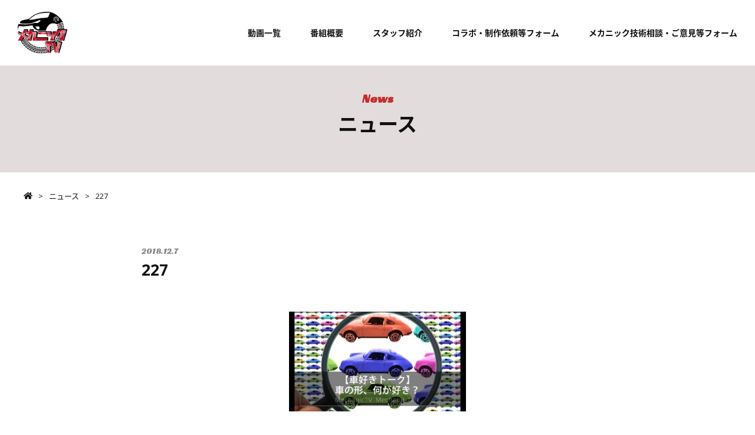

--- FILE ---
content_type: text/html; charset=UTF-8
request_url: https://mechanic-tv.com/movie/742-2/attachment/227/
body_size: 29050
content:
<!DOCTYPE html>
<html dir="ltr" lang="ja"
	prefix="og: https://ogp.me/ns#" >
	<head prefix="og: http://ogp.me/ns# fb: http://ogp.me/ns/fb# article: http://ogp.me/ns/article#">
<meta charset="UTF-8">
<meta name="format-detection" content="telephone=no,address=no,email=no">
<meta name="viewport" content="width=device-width,initial-scale=1.0,user-scalable=no">
<link rel="pingback" href="https://mechanic-tv.com/xmlrpc.php">
<link href="https://maxcdn.bootstrapcdn.com/font-awesome/4.7.0/css/font-awesome.min.css" rel="stylesheet" integrity="sha384-wvfXpqpZZVQGK6TAh5PVlGOfQNHSoD2xbE+QkPxCAFlNEevoEH3Sl0sibVcOQVnN" crossorigin="anonymous">
<script defer src="https://use.fontawesome.com/releases/v5.0.6/js/all.js"></script>
<link href="https://fonts.googleapis.com/css?family=Open+Sans:400,400i,700|Racing+Sans+One" rel="stylesheet">
<link href="https://fonts.googleapis.com/earlyaccess/notosansjapanese.css" rel="stylesheet" />
<link rel="stylesheet" href="https://mechanic-tv.com/wp-content/themes/mechanictv/style.css?1726734259">
<script src='https://cdnjs.cloudflare.com/ajax/libs/jquery/2.2.4/jquery.min.js'></script>
<script src="https://mechanic-tv.com/wp-content/themes/mechanictv/js/main.js"></script>
<link rel="stylesheet" href="https://mechanic-tv.com/wp-content/themes/mechanictv/css/slidebars.min.css">
		<link rel="stylesheet" href="https://mechanic-tv.com/wp-content/themes/mechanictv/css/common.css">
<script src="https://mechanic-tv.com/wp-content/themes/mechanictv/js/slidebars.min.js"></script>
<script>
	(function($) {
		$(document).ready(function() {
			var mySlidebar = new $.slidebars({
				siteClose: true,
				disableOver: 1040,
				hideControlClasses: true,
				scrollLock: true
			});
		});
	}) (jQuery);
</script>
<title>227 | メカニックTV</title>

		<!-- All in One SEO 4.2.8 - aioseo.com -->
		<meta name="robots" content="max-image-preview:large" />
		<meta name="google-site-verification" content="CshgeO1HvhBhf7wdKRQsM3-w8YW-Pjp2_lhyL-DJ1IM" />
		<link rel="canonical" href="https://mechanic-tv.com/movie/742-2/attachment/227/" />
		<meta name="generator" content="All in One SEO (AIOSEO) 4.2.8 " />
		<meta property="og:locale" content="ja_JP" />
		<meta property="og:site_name" content="メカニックTV |" />
		<meta property="og:type" content="article" />
		<meta property="og:title" content="227 | メカニックTV" />
		<meta property="og:url" content="https://mechanic-tv.com/movie/742-2/attachment/227/" />
		<meta property="article:published_time" content="2018-12-06T18:22:17+00:00" />
		<meta property="article:modified_time" content="2018-12-06T18:22:17+00:00" />
		<meta name="twitter:card" content="summary_large_image" />
		<meta name="twitter:title" content="227 | メカニックTV" />
		<script type="application/ld+json" class="aioseo-schema">
			{"@context":"https:\/\/schema.org","@graph":[{"@type":"BreadcrumbList","@id":"https:\/\/mechanic-tv.com\/movie\/742-2\/attachment\/227\/#breadcrumblist","itemListElement":[{"@type":"ListItem","@id":"https:\/\/mechanic-tv.com\/#listItem","position":1,"item":{"@type":"WebPage","@id":"https:\/\/mechanic-tv.com\/","name":"\u30db\u30fc\u30e0","description":"\u6bce\u9031\u571f\u66dc\u30fb\u65e5\u66dc\u4e0d\u5b9a\u671f\u306e18:00\u304b\u3089YouTube\u3084Twitter\u30fbFacebook\u3067\u6700\u9ad8\u306b\u9762\u767d\u3044\u30e1\u30ab\u30cb\u30c3\u30af\u30fb\u30ab\u30fc\u30e9\u30a4\u30d5\u30cf\u30c3\u30af\u60c5\u5831\u3092\u767a\u4fe1\u3057\u3066\u3044\u307e\u3059\uff01Instagram\u3082\u968f\u6642\u66f4\u65b0\u4e2d\uff01","url":"https:\/\/mechanic-tv.com\/"},"nextItem":"https:\/\/mechanic-tv.com\/movie\/742-2\/attachment\/227\/#listItem"},{"@type":"ListItem","@id":"https:\/\/mechanic-tv.com\/movie\/742-2\/attachment\/227\/#listItem","position":2,"item":{"@type":"WebPage","@id":"https:\/\/mechanic-tv.com\/movie\/742-2\/attachment\/227\/","name":"227","url":"https:\/\/mechanic-tv.com\/movie\/742-2\/attachment\/227\/"},"previousItem":"https:\/\/mechanic-tv.com\/#listItem"}]},{"@type":"ItemPage","@id":"https:\/\/mechanic-tv.com\/movie\/742-2\/attachment\/227\/#itempage","url":"https:\/\/mechanic-tv.com\/movie\/742-2\/attachment\/227\/","name":"227 | \u30e1\u30ab\u30cb\u30c3\u30afTV","inLanguage":"ja","isPartOf":{"@id":"https:\/\/mechanic-tv.com\/#website"},"breadcrumb":{"@id":"https:\/\/mechanic-tv.com\/movie\/742-2\/attachment\/227\/#breadcrumblist"},"author":"https:\/\/mechanic-tv.com\/author\/user\/#author","creator":"https:\/\/mechanic-tv.com\/author\/user\/#author","datePublished":"2018-12-07T03:22:17+09:00","dateModified":"2018-12-07T03:22:17+09:00"},{"@type":"Organization","@id":"https:\/\/mechanic-tv.com\/#organization","name":"\u30e1\u30ab\u30cb\u30c3\u30afTV","url":"https:\/\/mechanic-tv.com\/"},{"@type":"WebSite","@id":"https:\/\/mechanic-tv.com\/#website","url":"https:\/\/mechanic-tv.com\/","name":"\u30e1\u30ab\u30cb\u30c3\u30afTV","inLanguage":"ja","publisher":{"@id":"https:\/\/mechanic-tv.com\/#organization"}}]}
		</script>
		<script type="text/javascript" >
			window.ga=window.ga||function(){(ga.q=ga.q||[]).push(arguments)};ga.l=+new Date;
			ga('create', "UA-132324942-1", 'auto');
			ga('send', 'pageview');
		</script>
		<script async src="https://www.google-analytics.com/analytics.js"></script>
		<!-- All in One SEO -->

<link rel="alternate" type="application/rss+xml" title="メカニックTV &raquo; フィード" href="https://mechanic-tv.com/feed/" />
<link rel="alternate" type="application/rss+xml" title="メカニックTV &raquo; コメントフィード" href="https://mechanic-tv.com/comments/feed/" />
<link rel="alternate" type="application/rss+xml" title="メカニックTV &raquo; 227 のコメントのフィード" href="https://mechanic-tv.com/movie/742-2/attachment/227/feed/" />
<script type="text/javascript">
/* <![CDATA[ */
window._wpemojiSettings = {"baseUrl":"https:\/\/s.w.org\/images\/core\/emoji\/15.0.3\/72x72\/","ext":".png","svgUrl":"https:\/\/s.w.org\/images\/core\/emoji\/15.0.3\/svg\/","svgExt":".svg","source":{"concatemoji":"https:\/\/mechanic-tv.com\/wp-includes\/js\/wp-emoji-release.min.js"}};
/*! This file is auto-generated */
!function(i,n){var o,s,e;function c(e){try{var t={supportTests:e,timestamp:(new Date).valueOf()};sessionStorage.setItem(o,JSON.stringify(t))}catch(e){}}function p(e,t,n){e.clearRect(0,0,e.canvas.width,e.canvas.height),e.fillText(t,0,0);var t=new Uint32Array(e.getImageData(0,0,e.canvas.width,e.canvas.height).data),r=(e.clearRect(0,0,e.canvas.width,e.canvas.height),e.fillText(n,0,0),new Uint32Array(e.getImageData(0,0,e.canvas.width,e.canvas.height).data));return t.every(function(e,t){return e===r[t]})}function u(e,t,n){switch(t){case"flag":return n(e,"\ud83c\udff3\ufe0f\u200d\u26a7\ufe0f","\ud83c\udff3\ufe0f\u200b\u26a7\ufe0f")?!1:!n(e,"\ud83c\uddfa\ud83c\uddf3","\ud83c\uddfa\u200b\ud83c\uddf3")&&!n(e,"\ud83c\udff4\udb40\udc67\udb40\udc62\udb40\udc65\udb40\udc6e\udb40\udc67\udb40\udc7f","\ud83c\udff4\u200b\udb40\udc67\u200b\udb40\udc62\u200b\udb40\udc65\u200b\udb40\udc6e\u200b\udb40\udc67\u200b\udb40\udc7f");case"emoji":return!n(e,"\ud83d\udc26\u200d\u2b1b","\ud83d\udc26\u200b\u2b1b")}return!1}function f(e,t,n){var r="undefined"!=typeof WorkerGlobalScope&&self instanceof WorkerGlobalScope?new OffscreenCanvas(300,150):i.createElement("canvas"),a=r.getContext("2d",{willReadFrequently:!0}),o=(a.textBaseline="top",a.font="600 32px Arial",{});return e.forEach(function(e){o[e]=t(a,e,n)}),o}function t(e){var t=i.createElement("script");t.src=e,t.defer=!0,i.head.appendChild(t)}"undefined"!=typeof Promise&&(o="wpEmojiSettingsSupports",s=["flag","emoji"],n.supports={everything:!0,everythingExceptFlag:!0},e=new Promise(function(e){i.addEventListener("DOMContentLoaded",e,{once:!0})}),new Promise(function(t){var n=function(){try{var e=JSON.parse(sessionStorage.getItem(o));if("object"==typeof e&&"number"==typeof e.timestamp&&(new Date).valueOf()<e.timestamp+604800&&"object"==typeof e.supportTests)return e.supportTests}catch(e){}return null}();if(!n){if("undefined"!=typeof Worker&&"undefined"!=typeof OffscreenCanvas&&"undefined"!=typeof URL&&URL.createObjectURL&&"undefined"!=typeof Blob)try{var e="postMessage("+f.toString()+"("+[JSON.stringify(s),u.toString(),p.toString()].join(",")+"));",r=new Blob([e],{type:"text/javascript"}),a=new Worker(URL.createObjectURL(r),{name:"wpTestEmojiSupports"});return void(a.onmessage=function(e){c(n=e.data),a.terminate(),t(n)})}catch(e){}c(n=f(s,u,p))}t(n)}).then(function(e){for(var t in e)n.supports[t]=e[t],n.supports.everything=n.supports.everything&&n.supports[t],"flag"!==t&&(n.supports.everythingExceptFlag=n.supports.everythingExceptFlag&&n.supports[t]);n.supports.everythingExceptFlag=n.supports.everythingExceptFlag&&!n.supports.flag,n.DOMReady=!1,n.readyCallback=function(){n.DOMReady=!0}}).then(function(){return e}).then(function(){var e;n.supports.everything||(n.readyCallback(),(e=n.source||{}).concatemoji?t(e.concatemoji):e.wpemoji&&e.twemoji&&(t(e.twemoji),t(e.wpemoji)))}))}((window,document),window._wpemojiSettings);
/* ]]> */
</script>
<style id='wp-emoji-styles-inline-css' type='text/css'>

	img.wp-smiley, img.emoji {
		display: inline !important;
		border: none !important;
		box-shadow: none !important;
		height: 1em !important;
		width: 1em !important;
		margin: 0 0.07em !important;
		vertical-align: -0.1em !important;
		background: none !important;
		padding: 0 !important;
	}
</style>
<link rel='stylesheet' id='wp-block-library-css' href='https://mechanic-tv.com/wp-includes/css/dist/block-library/style.min.css' type='text/css' media='all' />
<style id='classic-theme-styles-inline-css' type='text/css'>
/*! This file is auto-generated */
.wp-block-button__link{color:#fff;background-color:#32373c;border-radius:9999px;box-shadow:none;text-decoration:none;padding:calc(.667em + 2px) calc(1.333em + 2px);font-size:1.125em}.wp-block-file__button{background:#32373c;color:#fff;text-decoration:none}
</style>
<style id='global-styles-inline-css' type='text/css'>
:root{--wp--preset--aspect-ratio--square: 1;--wp--preset--aspect-ratio--4-3: 4/3;--wp--preset--aspect-ratio--3-4: 3/4;--wp--preset--aspect-ratio--3-2: 3/2;--wp--preset--aspect-ratio--2-3: 2/3;--wp--preset--aspect-ratio--16-9: 16/9;--wp--preset--aspect-ratio--9-16: 9/16;--wp--preset--color--black: #000000;--wp--preset--color--cyan-bluish-gray: #abb8c3;--wp--preset--color--white: #ffffff;--wp--preset--color--pale-pink: #f78da7;--wp--preset--color--vivid-red: #cf2e2e;--wp--preset--color--luminous-vivid-orange: #ff6900;--wp--preset--color--luminous-vivid-amber: #fcb900;--wp--preset--color--light-green-cyan: #7bdcb5;--wp--preset--color--vivid-green-cyan: #00d084;--wp--preset--color--pale-cyan-blue: #8ed1fc;--wp--preset--color--vivid-cyan-blue: #0693e3;--wp--preset--color--vivid-purple: #9b51e0;--wp--preset--gradient--vivid-cyan-blue-to-vivid-purple: linear-gradient(135deg,rgba(6,147,227,1) 0%,rgb(155,81,224) 100%);--wp--preset--gradient--light-green-cyan-to-vivid-green-cyan: linear-gradient(135deg,rgb(122,220,180) 0%,rgb(0,208,130) 100%);--wp--preset--gradient--luminous-vivid-amber-to-luminous-vivid-orange: linear-gradient(135deg,rgba(252,185,0,1) 0%,rgba(255,105,0,1) 100%);--wp--preset--gradient--luminous-vivid-orange-to-vivid-red: linear-gradient(135deg,rgba(255,105,0,1) 0%,rgb(207,46,46) 100%);--wp--preset--gradient--very-light-gray-to-cyan-bluish-gray: linear-gradient(135deg,rgb(238,238,238) 0%,rgb(169,184,195) 100%);--wp--preset--gradient--cool-to-warm-spectrum: linear-gradient(135deg,rgb(74,234,220) 0%,rgb(151,120,209) 20%,rgb(207,42,186) 40%,rgb(238,44,130) 60%,rgb(251,105,98) 80%,rgb(254,248,76) 100%);--wp--preset--gradient--blush-light-purple: linear-gradient(135deg,rgb(255,206,236) 0%,rgb(152,150,240) 100%);--wp--preset--gradient--blush-bordeaux: linear-gradient(135deg,rgb(254,205,165) 0%,rgb(254,45,45) 50%,rgb(107,0,62) 100%);--wp--preset--gradient--luminous-dusk: linear-gradient(135deg,rgb(255,203,112) 0%,rgb(199,81,192) 50%,rgb(65,88,208) 100%);--wp--preset--gradient--pale-ocean: linear-gradient(135deg,rgb(255,245,203) 0%,rgb(182,227,212) 50%,rgb(51,167,181) 100%);--wp--preset--gradient--electric-grass: linear-gradient(135deg,rgb(202,248,128) 0%,rgb(113,206,126) 100%);--wp--preset--gradient--midnight: linear-gradient(135deg,rgb(2,3,129) 0%,rgb(40,116,252) 100%);--wp--preset--font-size--small: 13px;--wp--preset--font-size--medium: 20px;--wp--preset--font-size--large: 36px;--wp--preset--font-size--x-large: 42px;--wp--preset--spacing--20: 0.44rem;--wp--preset--spacing--30: 0.67rem;--wp--preset--spacing--40: 1rem;--wp--preset--spacing--50: 1.5rem;--wp--preset--spacing--60: 2.25rem;--wp--preset--spacing--70: 3.38rem;--wp--preset--spacing--80: 5.06rem;--wp--preset--shadow--natural: 6px 6px 9px rgba(0, 0, 0, 0.2);--wp--preset--shadow--deep: 12px 12px 50px rgba(0, 0, 0, 0.4);--wp--preset--shadow--sharp: 6px 6px 0px rgba(0, 0, 0, 0.2);--wp--preset--shadow--outlined: 6px 6px 0px -3px rgba(255, 255, 255, 1), 6px 6px rgba(0, 0, 0, 1);--wp--preset--shadow--crisp: 6px 6px 0px rgba(0, 0, 0, 1);}:where(.is-layout-flex){gap: 0.5em;}:where(.is-layout-grid){gap: 0.5em;}body .is-layout-flex{display: flex;}.is-layout-flex{flex-wrap: wrap;align-items: center;}.is-layout-flex > :is(*, div){margin: 0;}body .is-layout-grid{display: grid;}.is-layout-grid > :is(*, div){margin: 0;}:where(.wp-block-columns.is-layout-flex){gap: 2em;}:where(.wp-block-columns.is-layout-grid){gap: 2em;}:where(.wp-block-post-template.is-layout-flex){gap: 1.25em;}:where(.wp-block-post-template.is-layout-grid){gap: 1.25em;}.has-black-color{color: var(--wp--preset--color--black) !important;}.has-cyan-bluish-gray-color{color: var(--wp--preset--color--cyan-bluish-gray) !important;}.has-white-color{color: var(--wp--preset--color--white) !important;}.has-pale-pink-color{color: var(--wp--preset--color--pale-pink) !important;}.has-vivid-red-color{color: var(--wp--preset--color--vivid-red) !important;}.has-luminous-vivid-orange-color{color: var(--wp--preset--color--luminous-vivid-orange) !important;}.has-luminous-vivid-amber-color{color: var(--wp--preset--color--luminous-vivid-amber) !important;}.has-light-green-cyan-color{color: var(--wp--preset--color--light-green-cyan) !important;}.has-vivid-green-cyan-color{color: var(--wp--preset--color--vivid-green-cyan) !important;}.has-pale-cyan-blue-color{color: var(--wp--preset--color--pale-cyan-blue) !important;}.has-vivid-cyan-blue-color{color: var(--wp--preset--color--vivid-cyan-blue) !important;}.has-vivid-purple-color{color: var(--wp--preset--color--vivid-purple) !important;}.has-black-background-color{background-color: var(--wp--preset--color--black) !important;}.has-cyan-bluish-gray-background-color{background-color: var(--wp--preset--color--cyan-bluish-gray) !important;}.has-white-background-color{background-color: var(--wp--preset--color--white) !important;}.has-pale-pink-background-color{background-color: var(--wp--preset--color--pale-pink) !important;}.has-vivid-red-background-color{background-color: var(--wp--preset--color--vivid-red) !important;}.has-luminous-vivid-orange-background-color{background-color: var(--wp--preset--color--luminous-vivid-orange) !important;}.has-luminous-vivid-amber-background-color{background-color: var(--wp--preset--color--luminous-vivid-amber) !important;}.has-light-green-cyan-background-color{background-color: var(--wp--preset--color--light-green-cyan) !important;}.has-vivid-green-cyan-background-color{background-color: var(--wp--preset--color--vivid-green-cyan) !important;}.has-pale-cyan-blue-background-color{background-color: var(--wp--preset--color--pale-cyan-blue) !important;}.has-vivid-cyan-blue-background-color{background-color: var(--wp--preset--color--vivid-cyan-blue) !important;}.has-vivid-purple-background-color{background-color: var(--wp--preset--color--vivid-purple) !important;}.has-black-border-color{border-color: var(--wp--preset--color--black) !important;}.has-cyan-bluish-gray-border-color{border-color: var(--wp--preset--color--cyan-bluish-gray) !important;}.has-white-border-color{border-color: var(--wp--preset--color--white) !important;}.has-pale-pink-border-color{border-color: var(--wp--preset--color--pale-pink) !important;}.has-vivid-red-border-color{border-color: var(--wp--preset--color--vivid-red) !important;}.has-luminous-vivid-orange-border-color{border-color: var(--wp--preset--color--luminous-vivid-orange) !important;}.has-luminous-vivid-amber-border-color{border-color: var(--wp--preset--color--luminous-vivid-amber) !important;}.has-light-green-cyan-border-color{border-color: var(--wp--preset--color--light-green-cyan) !important;}.has-vivid-green-cyan-border-color{border-color: var(--wp--preset--color--vivid-green-cyan) !important;}.has-pale-cyan-blue-border-color{border-color: var(--wp--preset--color--pale-cyan-blue) !important;}.has-vivid-cyan-blue-border-color{border-color: var(--wp--preset--color--vivid-cyan-blue) !important;}.has-vivid-purple-border-color{border-color: var(--wp--preset--color--vivid-purple) !important;}.has-vivid-cyan-blue-to-vivid-purple-gradient-background{background: var(--wp--preset--gradient--vivid-cyan-blue-to-vivid-purple) !important;}.has-light-green-cyan-to-vivid-green-cyan-gradient-background{background: var(--wp--preset--gradient--light-green-cyan-to-vivid-green-cyan) !important;}.has-luminous-vivid-amber-to-luminous-vivid-orange-gradient-background{background: var(--wp--preset--gradient--luminous-vivid-amber-to-luminous-vivid-orange) !important;}.has-luminous-vivid-orange-to-vivid-red-gradient-background{background: var(--wp--preset--gradient--luminous-vivid-orange-to-vivid-red) !important;}.has-very-light-gray-to-cyan-bluish-gray-gradient-background{background: var(--wp--preset--gradient--very-light-gray-to-cyan-bluish-gray) !important;}.has-cool-to-warm-spectrum-gradient-background{background: var(--wp--preset--gradient--cool-to-warm-spectrum) !important;}.has-blush-light-purple-gradient-background{background: var(--wp--preset--gradient--blush-light-purple) !important;}.has-blush-bordeaux-gradient-background{background: var(--wp--preset--gradient--blush-bordeaux) !important;}.has-luminous-dusk-gradient-background{background: var(--wp--preset--gradient--luminous-dusk) !important;}.has-pale-ocean-gradient-background{background: var(--wp--preset--gradient--pale-ocean) !important;}.has-electric-grass-gradient-background{background: var(--wp--preset--gradient--electric-grass) !important;}.has-midnight-gradient-background{background: var(--wp--preset--gradient--midnight) !important;}.has-small-font-size{font-size: var(--wp--preset--font-size--small) !important;}.has-medium-font-size{font-size: var(--wp--preset--font-size--medium) !important;}.has-large-font-size{font-size: var(--wp--preset--font-size--large) !important;}.has-x-large-font-size{font-size: var(--wp--preset--font-size--x-large) !important;}
:where(.wp-block-post-template.is-layout-flex){gap: 1.25em;}:where(.wp-block-post-template.is-layout-grid){gap: 1.25em;}
:where(.wp-block-columns.is-layout-flex){gap: 2em;}:where(.wp-block-columns.is-layout-grid){gap: 2em;}
:root :where(.wp-block-pullquote){font-size: 1.5em;line-height: 1.6;}
</style>
<link rel='stylesheet' id='contact-form-7-css' href='https://mechanic-tv.com/wp-content/plugins/contact-form-7/includes/css/styles.css' type='text/css' media='all' />
<script type="text/javascript" src="https://mechanic-tv.com/wp-includes/js/jquery/jquery.min.js" id="jquery-core-js"></script>
<script type="text/javascript" src="https://mechanic-tv.com/wp-includes/js/jquery/jquery-migrate.min.js" id="jquery-migrate-js"></script>
<link rel="https://api.w.org/" href="https://mechanic-tv.com/wp-json/" /><link rel="alternate" title="JSON" type="application/json" href="https://mechanic-tv.com/wp-json/wp/v2/media/750" /><link rel='shortlink' href='https://mechanic-tv.com/?p=750' />
<link rel="alternate" title="oEmbed (JSON)" type="application/json+oembed" href="https://mechanic-tv.com/wp-json/oembed/1.0/embed?url=https%3A%2F%2Fmechanic-tv.com%2Fmovie%2F742-2%2Fattachment%2F227%2F" />
<link rel="alternate" title="oEmbed (XML)" type="text/xml+oembed" href="https://mechanic-tv.com/wp-json/oembed/1.0/embed?url=https%3A%2F%2Fmechanic-tv.com%2Fmovie%2F742-2%2Fattachment%2F227%2F&#038;format=xml" />
<meta name="generator" content="Elementor 3.27.1; features: additional_custom_breakpoints; settings: css_print_method-external, google_font-enabled, font_display-swap">
			<style>
				.e-con.e-parent:nth-of-type(n+4):not(.e-lazyloaded):not(.e-no-lazyload),
				.e-con.e-parent:nth-of-type(n+4):not(.e-lazyloaded):not(.e-no-lazyload) * {
					background-image: none !important;
				}
				@media screen and (max-height: 1024px) {
					.e-con.e-parent:nth-of-type(n+3):not(.e-lazyloaded):not(.e-no-lazyload),
					.e-con.e-parent:nth-of-type(n+3):not(.e-lazyloaded):not(.e-no-lazyload) * {
						background-image: none !important;
					}
				}
				@media screen and (max-height: 640px) {
					.e-con.e-parent:nth-of-type(n+2):not(.e-lazyloaded):not(.e-no-lazyload),
					.e-con.e-parent:nth-of-type(n+2):not(.e-lazyloaded):not(.e-no-lazyload) * {
						background-image: none !important;
					}
				}
			</style>
			<link rel="icon" href="https://mechanic-tv.com/wp-content/uploads/2023/11/cropped-158de377951e36617cb0d0b0c2fa16be-1-32x32.png" sizes="32x32" />
<link rel="icon" href="https://mechanic-tv.com/wp-content/uploads/2023/11/cropped-158de377951e36617cb0d0b0c2fa16be-1-192x192.png" sizes="192x192" />
<link rel="apple-touch-icon" href="https://mechanic-tv.com/wp-content/uploads/2023/11/cropped-158de377951e36617cb0d0b0c2fa16be-1-180x180.png" />
<meta name="msapplication-TileImage" content="https://mechanic-tv.com/wp-content/uploads/2023/11/cropped-158de377951e36617cb0d0b0c2fa16be-1-270x270.png" />
</head>
<body class="attachment attachment-template-default single single-attachment postid-750 attachmentid-750 attachment-jpeg elementor-default elementor-kit-2617">
<div id="sb-site">
<header id="header">
	<div class="header-section">
		<h1 class="logo"><a href="https://mechanic-tv.com/"><img src="https://mechanic-tv.com/wp-content/themes/mechanictv/images/logo.png" alt="メカニックTV"></a></h1>

		<ul class="header-nav">
			<li><a href="https://mechanic-tv.com/movie">動画一覧</a></li>
			<li><a href="https://mechanic-tv.com/about">番組概要</a></li>
			<li><a href="https://mechanic-tv.com/staff">スタッフ紹介</a></li>
			<li><a href="https://mechanic-tv.com/sponsor">コラボ・制作依頼等フォーム</a></li>
			<li><a href="https://mechanic-tv.com/contact">メカニック技術相談・ご意見等フォーム</a></li>
		</ul>

		<div class="menu-btn sb-toggle-left">
			<a href="">
				<i class="fa fa-bars" aria-hidden="true"></i>
			</a>
		</div>
	</div><!-- .header-section -->

			<div class="page-header">
			<p class="page-header-title">
				<span>News</span>
				ニュース
			</p>
		</div>
	</header>

<div class="breadcrumb">
			<ol>
			<li><a href="https://mechanic-tv.com/"><i class="fas fa-home"></i></a></li>
			<li><a href="https://mechanic-tv.com/news">ニュース</a></li>
			<li>227</li>
		</ol>
	</div>

<div id="container">
	<div id="contents">
		<section class="section">
			<div class="section-min-area">
				<div class="news-single-header">
					<time>2018.12.7</time>
					<h1 class="news-single-title">227</h1>
				</div>

				<div class="news-single-contents">
																<p class="attachment"><a href='https://mechanic-tv.com/wp-content/uploads/2018/12/227.jpg'><img fetchpriority="high" decoding="async" width="300" height="169" src="https://mechanic-tv.com/wp-content/uploads/2018/12/227-300x169.jpg" class="attachment-medium size-medium" alt="" srcset="https://mechanic-tv.com/wp-content/uploads/2018/12/227-300x169.jpg 300w, https://mechanic-tv.com/wp-content/uploads/2018/12/227-768x432.jpg 768w, https://mechanic-tv.com/wp-content/uploads/2018/12/227-1024x576.jpg 1024w, https://mechanic-tv.com/wp-content/uploads/2018/12/227.jpg 1280w" sizes="(max-width: 300px) 100vw, 300px" /></a></p>
														</div><!-- .news-single-contents -->
			</div><!-- .section-min-area -->

			<div class="more-btn">
				<a href="メカニックTV/news">Back to index</a>
			</div>
		</section>

	</div><!-- #contents -->
</div><!-- #container -->

<footer id="footer">
	<div class="footer-section">
		<div class="footer-sns" style="background-image: url(https://mechanic-tv.com/wp-content/uploads/2018/10/about01.png);">
			<div class="footer-mask">
				<div class="footer-snsarea">
					<h4 class="footer-snsarea-title">メカニック向けの情報発信中です</h4>

					<p class="footer-snsarea-text">
						毎週土曜・日曜不定期の18:00からYouTube、X、instagram、Facebookで<br>最高に面白いメカニック・カーライフハック情報を発信中！
					</p>

					<ul class="footer-snsarea-list">
						<li>
							<a href="https://www.youtube.com/channel/UCBXT6Us2EhhFJjPLBG9Gr1A" target="_blank">
								<p>Youtube</p>
								<i class="fab fa-youtube"></i>
							</a>
						</li>
						<li>
							<a href="https://twitter.com/mechanic_tv" target="_blank">
								<p>X</p>
								<img class="logo_x" src="https://mechanic-tv.com/wp-content/themes/mechanictv/images/x-logo-black.png" alt="">
							</a>
						</li>
						<li>
							<a href="https://www.instagram.com/mechanictvt/?igshid=1e8v3pgewvgij" target="_blank">
								<p>Instagram</p>
								<i class="fab fa-instagram"></i>
							</a>
						</li>
						<li>
							<a href="https://ja-jp.facebook.com/pages/category/TV-Show/%E3%83%A1%E3%82%AB%E3%83%8B%E3%83%83%E3%82%AFtv-436080743518400/" target="_blank">
								<p>facebook</p>
								<i class="fab fa-facebook-square"></i>
							</a>
						</li>
					</ul>
				</div><!-- .footer-snsarea -->
			</div><!-- .footer-mask -->
		</div><!-- .footer-sns -->

		<div class="footer-nav-area">
			<h4 class="footer-title"><img src="https://mechanic-tv.com/wp-content/themes/mechanictv/images/logo.png" alt=""></h4>

			<ul class="footer-nav">
				<li><a href="https://mechanic-tv.com/">トップ</a></li>
				<li><a href="https://mechanic-tv.com/movie">動画一覧</a></li>
				<li><a href="https://mechanic-tv.com/about">番組概要</a></li>
				<li><a href="https://mechanic-tv.com/staff">スタッフ紹介</a></li>
				<li><a href="https://mechanic-tv.com/company">運営会社</a></li>
				<li><a href="https://mechanic-tv.com/sponsor">コラボ・動画制作依頼等フォーム</a></li>
				<li><a href="https://mechanic-tv.com/contact">メカニック技術相談・ご意見等フォーム</a></li>
			</ul>
		</div>

		<div class="copyright"><p><small>©メカニックTV All Right Reserved.</small></p></div>
	</div><!-- .footer-section -->
</footer>

<div class="sb-slidebar sb-left sb-style-overlay sb-width-wide">
	<div class="sb-left-inner">
		<div class="sb-logo">
			<a href="">
				<img src="https://mechanic-tv.com/wp-content/themes/mechanictv/images/logo.png" alt="">
			</a>
		</div>

		<ul class="sb-cat-list">
			<li><a href="https://mechanic-tv.com/">トップ</a></li>
			<li><a href="https://mechanic-tv.com/movie">動画一覧</a></li>
			<li><a href="https://mechanic-tv.com/about">番組概要</a></li>
			<li><a href="https://mechanic-tv.com/staff">スタッフ紹介</a></li>
			<li><a href="https://mechanic-tv.com/company">運用会社</a></li>
 			<li><a href="https://mechanic-tv.com/sponsor">コラボ・動画制作依頼等フォーム）</a></li>
			<li><a href="https://mechanic-tv.com/contact">メカニック技術相談・ご意見等フォーム）</a></li>
		</ul>
	</div>
</div>
			<script>
				const lazyloadRunObserver = () => {
					const lazyloadBackgrounds = document.querySelectorAll( `.e-con.e-parent:not(.e-lazyloaded)` );
					const lazyloadBackgroundObserver = new IntersectionObserver( ( entries ) => {
						entries.forEach( ( entry ) => {
							if ( entry.isIntersecting ) {
								let lazyloadBackground = entry.target;
								if( lazyloadBackground ) {
									lazyloadBackground.classList.add( 'e-lazyloaded' );
								}
								lazyloadBackgroundObserver.unobserve( entry.target );
							}
						});
					}, { rootMargin: '200px 0px 200px 0px' } );
					lazyloadBackgrounds.forEach( ( lazyloadBackground ) => {
						lazyloadBackgroundObserver.observe( lazyloadBackground );
					} );
				};
				const events = [
					'DOMContentLoaded',
					'elementor/lazyload/observe',
				];
				events.forEach( ( event ) => {
					document.addEventListener( event, lazyloadRunObserver );
				} );
			</script>
			<script type="text/javascript" id="contact-form-7-js-extra">
/* <![CDATA[ */
var wpcf7 = {"apiSettings":{"root":"https:\/\/mechanic-tv.com\/wp-json\/contact-form-7\/v1","namespace":"contact-form-7\/v1"},"recaptcha":{"messages":{"empty":"\u3042\u306a\u305f\u304c\u30ed\u30dc\u30c3\u30c8\u3067\u306f\u306a\u3044\u3053\u3068\u3092\u8a3c\u660e\u3057\u3066\u304f\u3060\u3055\u3044\u3002"}}};
/* ]]> */
</script>
<script type="text/javascript" src="https://mechanic-tv.com/wp-content/plugins/contact-form-7/includes/js/scripts.js" id="contact-form-7-js"></script>
</body>
</html>


--- FILE ---
content_type: text/css
request_url: https://mechanic-tv.com/wp-content/themes/mechanictv/style.css?1726734259
body_size: 24662
content:
/*
Theme Name: Mechanic TV Template vol.1
Theme URI:　
Author: Bruno masa kobayashi
Author URI: https://web-bruno.com
Version: 1.01
*/

/*######################################################################

		Reset CSS

************************************************************************/

/*
html5doctor.com Reset Stylesheet
v1.4.1
2010-03-01
Author: Richard Clark - http://richclarkdesign.com
*/

html, body, div, span, object, iframe,
h1, h2, h3, h4, h5, h6, p, blockquote, pre,
abbr, address, cite, code,
del, dfn, em, img, ins, kbd, q, samp,
small, strong, sub, sup, var,
b, i,
dl, dt, dd, ol, ul, li,
fieldset, form, label, legend,
table, caption, tbody, tfoot, thead, tr, th, td,
article, aside, canvas, details, figcaption, figure,
footer, header, hgroup, menu, nav, section, summary,
time, mark, audio, video {
	margin:0;
	padding:0;
	border:0;
	outline:0;
	font-size:100%;
	vertical-align:baseline;
	background:transparent;
	list-style:none;
}

ol{
	margin:0;
	padding:0;
	border:0;
	outline:0;
	font-size:100%;
	vertical-align:baseline;
	background:transparent;
}

body {
	line-height:1;
}

article,aside,canvas,details,figcaption,figure,
footer,header,hgroup,menu,nav,section,summary {
	display:block;
}

nav ul {
	list-style:none;
}

blockquote, q {
	quotes:none;
}

blockquote:before, blockquote:after,
q:before, q:after {
	content:'';
	content:none;
}

a {
	margin:0;
	padding:0;
	border:0;
	font-size:100%;
	vertical-align:baseline;
	background:transparent;
}

ins {
	background-color:#ff9;
	color:#000;
	text-decoration:none;
}

mark {
	background-color:#ff9;
	color:#000;
	font-style:italic;
	font-weight:bold;
}

del {
	text-decoration: line-through;
}

abbr[title], dfn[title] {
	border-bottom:1px dotted #000;
	cursor:help;
}

table {
	border-collapse:collapse;
	border-spacing:0;
}

hr {
	display:block;
	height:1px;
	border:0;
	border-top:1px solid #cccccc;
	margin:1em 0;
	padding:0;
}

input, select {
	vertical-align:middle;
}



/*######################################################################

		General

************************************************************************/

* {
	-webkit-box-sizing: border-box;
	-moz-box-sizing: border-box;
	-o-box-sizing: border-box;
	-ms-box-sizing: border-box;
	box-sizing: border-box;
}

html {
	font-size: 62.5%;
}

body{
	color: #111;
	font-size: 1.6rem;
	font-family: -apple-system, blinkMacSystemFont, "Open Sans", "Noto Sans Japanese", "Hiragino Kaku Gothic ProN", Meiryo, sans-serif;
	line-height: 1.61;
}

@media screen and (max-width: 768px){
	body{
		font-size: 1.5rem;
	}
}

img{
	-ms-interpolation-mode: bicubic;
}

input[type="submit"] {
	-webkit-appearance: none;
}

h1, h2, h3, h4, h5 {
	font-weight: normal;
}


/* wordpress */

.sticky{
    display:block;
}

.aligncenter,
div.aligncenter {
	display: block;
	margin: 0 auto;
}

.alignleft{
	float: left;
}

.alignright{
	float: right;
}

.wp-caption{
	text-align: center;
	margin: 10px;
	padding: 4px 0 0 0;
}

.wp-caption img{
	margin: 0;
	padding: 0;
}

.wp-caption p.wp-caption-text,
.gallery-caption{
	margin: 0;
	padding: 0 4px 5px;
	font-size: 11px;
	line-height: 1.4;
}


/*
 link
/////////////////////////////////////////////////////////*/

a{
	color: #111;
	text-decoration: none;
}

a:hover {
	color: #111;
	text-decoration: underline;
	-webkit-transition: 0.3s ease;
	-moz-transition: 0.3s ease;
	-o-transition: 0.3s ease;
	transition: 0.3s ease;
}

a:hover img{
	opacity: .7;
}


/*######################################################################

		Header

************************************************************************/
/*
	header-area
/////////////////////////////////////////////////////////*/

/*  header-general */

.header-section {
	display: flex;
	justify-content: space-between;
	flex-wrap: wrap;
	align-items: center;
	padding: 2rem 3rem;
	background-color: #fff;
}

.logo {
	width: 21rem;
	height: auto;
}

.logo img {
	display: block;
	max-width: 40%;
	height: auto;
}

.header-nav {
	display: flex;
	justify-content: flex-end;
	flex-wrap: wrap;
}

.header-nav li:not(:first-of-type) {
	margin-left: 5rem;
}

.header-nav a {
	color: #111;
	font-size: 1.4rem;
	font-weight: bold;
}

.top-header-bg {
	display: flex;
	flex-direction: row-reverse;
	margin-bottom: 7rem;
	/* padding: 15rem 0 10rem; */
	width: 100%;
	/* background-size: cover;
	background-repeat: no-repeat;
	background-position: center; */
}

/* .centerImg {
	display: block !important;
	margin: 0 auto;
	margin-top: 50px;
} */
.top-header-pc{
	display: flex !important;
	width: 100%;
}

.top-header-sp { 
	display: none !important;
	width: 100%; 
}
 
@media only screen and (max-width: 568px) {
    .top-header-pc { display: none !important; }
    .top-header-sp { display: block !important; 
	/* margin: 0 auto;
	margin-top: 20px; */
}
}

.top-header-movie {
	margin-right: 3rem;
}

header#header {
    position: relative!important;
}

.top-header-movie {
position: absolute!important;
    bottom: 8%!important;
    right: 20%!important;
    width: 27%;
    padding-top: 15%;
}

/* .top-header-bg {
    padding-top: 40%!important;
} */


@media screen and (max-width: 1080px){
	.top-header-bg {
		justify-content: center;
		/* padding-top: 68%!important; */
	}

	.top-header-movie {
		    /* margin: 0 auto; */
    right: 18%!important;
    width: 30%;

    /* padding-top: 21%; */
	}
}

@media screen and (min-width: 768px) and (max-width: 768px){
	.top-header-bg {
		margin-bottom: 3rem;
		/* padding: 15rem 0 2rem; */
		/* padding-top: 80%!important; */
	}
	.top-header-movie-area iframe,
	.top-header-movie-area .mvbn img{
    display: block;
    border: 5px solid #C62B2B;
    position: relative;
    position: absolute;
    top: 0;
    left: 0;
    width: 100%;
    height: 100%;
}
	p.top-header-movie-title {
    display: none;
}
}

@media screen and (min-width: 768px) and (max-width: 768px){
	.top-header-movie {
		/* width: 48%; */
    padding-top: 20%;
    /* position: relative!important; */
    bottom: 2%!important;
    right: 18%!important;
    height: 0;
	}
}
@media screen and (max-width: 767px){
	.top-header-bg {
		margin-bottom: 3rem;
		/* padding: 15rem 0 2rem; */
		/* padding-top: 80%!important; */
	}
}

@media screen and (max-width: 767px){
	.top-header-movie {
		    width: 25%;
    /* padding-top: 24.25%; */
		position: absolute!important;
    /* bottom: 2%!important;
    right: 2%!important; */
	}
	.contact-brn-area {
    width: 100%;
}
	
}

@media screen and (max-width: 568px){
	.top-header-movie {
		position: relative;
    width: 50%;
    padding-top: 23%;
	margin-bottom: 10px;
	left: 160px;
	}
}

.top-header-movie-title {
	margin-bottom: 1rem;
	color: #C62B2B;
	font-size: 3.2rem;
	font-weight: bold;
	text-align: center;
	text-shadow: 0 1px 2px rgba(0,0,0,.6);
	transform: rotate(-5deg);
	-moz-transform: rotate(-5deg);
	-webkit-transform: rotate(-5deg);
	display: none;
}

.top-header-movie-area {
	display: inline-block;
}

.top-header-movie-area iframe,
.top-header-movie a.mvbn iimg{
	display: block;
	border: 5px solid #C62B2B;
	position: absolute;
    top: 0;
    left: 0;
    width: 100%;
    height: 100%;
}

@media screen and (max-width: 568px){
	.top-header-movie iframe{
		position: absolute;
		top: 0;
		right: 0;
		width: 100%;
		height: 100%;
	}
	.top-header-movie a.mvbn iimg{
		position: absolute;
		top: 0;
		right: 0;
		width: 100%;
		height: 100%;
	}
}

.page-header {
	padding: 4rem 0 5.5rem;
	background-color: #E2DCDC;
}

.page-header-title {
	font-size: 3.4rem;
	font-weight: bold;
	text-align: center;
}

.page-header-title span {
	display: block;
	color: #C62B2B;
	font-size: 2rem;
	font-family: 'Racing Sans One', cursive;
}


/*
	menu btn
/////////////////////////////////////////////////////////*/

.menu-btn {
	display: none;
}

@media screen and (max-width: 1040px){
	.header-nav {
		display: none;
	}

	.menu-btn {
		display: inline-block;
		margin-right: 1rem;
		font-size: 2rem;
	}

	.menu-btn a {
		color: #111;
	}

	.sb-left-inner {
		background-color: #f5f5f5;
	}

	.sb-logo {
		padding: 0 0 2rem;
	}

	.sb-logo img {
		display: block;
		margin: 2rem auto 0;
		width: 15rem;
		height: auto;
	}

	.sb-cat-list {
		padding: 0 0 2rem;
		border-top: 1px solid #D9D6CA;
	}

	.sb-cat-list li {
		border-bottom: 1px dotted #D9D6CA;
	}

	.sb-cat-list li a {
		display: block;
		position: relative;
		padding: 1.5rem 2rem;
		width: 100%;
		color: #555;
		font-size: 1.4rem;
		text-decoration: none;
	}

	.sb-cat-list li a:hover {
		text-decoration: none;
	}

	.sb-cat-list li a:after {
		content: '\f101';
		display: block;
		position: absolute;
		top: 1.5rem;
		right: 2rem;
		width: 1.2rem;
		height: 1.2rem;
		font-family: FontAwesome;
		font-size: 1.2rem;
	}

	.sb-contact a {
		display: block;
		padding: 2rem 0;
		width: 100%;
		color: #fff;
		font-size: 1.4rem;
		font-weight: bold;
		text-align: center;
		border-top: 1px solid #fff;
		background-color: #333;
	}

	.sb-contact a:hover {
		opacity: .7;
		text-decoration: none;
	}
}


/*######################################################################

		Contents

************************************************************************/

/*
	general
/////////////////////////////////////////////////////////*/

.section {
	margin-bottom: 10rem;
}

@media screen and (max-width: 768px){
	.section {
		margin-bottom: 5rem;
	}
}

@media screen and (max-width: 468px){
	.section {
		margin-bottom: 5rem;
	}
}

.section-area {
	margin: 0 auto;
	width: 120rem;
}

@media screen and (max-width: 1200px){
	.section-area {
		padding: 0 1rem;
		width: 100%;
	}
}

.section-min-area {
	margin: 0 auto;
	width: 80rem;
}

@media screen and (max-width: 800px){
	.section-min-area {
		padding: 0 1rem;
		width: 100%;
	}
}

.section-max-area {
	padding: 0 3rem;
}

@media screen and (max-width: 768px){
	.section-max-area {
		padding: 0 1rem;
	}
}

.section-title {
	margin-bottom: 4rem;
	font-family: 'Racing Sans One', cursive;
	text-align: center;
}

@media screen and (max-width: 568px){
	.section-title {
		margin-bottom: 2rem;
	}
}

.section-title span.main {
display: inline-block;
    position: relative;
    padding: 0 10rem;
    font-size: 3.4rem;
    font-weight: bold;
    line-height: 1.4;
    /* border: 5px solid #ddd; */
    /* width: 425px; */
    background: linear-gradient(transparent 60%, #ffea47 60%);
    letter-spacing: 1.5px;
}
h2 .main:first-letter {
    /* margin-right: -1px; */
    font-size: 1.4em;
    color: #c82923;
}
/*.section-title span.main:before, .section-title span.main:after{
	content: '';
	display: inline-block;
	position: absolute;
	top: 50%;
	width: 8rem;
	height: 1px;
	background-color: #111;
}

.section-title span.main:before {left:0;}
.section-title span.main:after {right: 0;}
*/
@media screen and (max-width: 768px){
	.section-title span.main {
		font-size: 2rem;
	}
}

@media screen and (max-width: 468px){
	.section-title span.main {
		padding: 0 6rem;
	}

	.section-title span.main:before, .section-title span.main:after{
		width: 3.5rem;
	}
}

.section-title span.sub {
	display: block;
	color: #C62B2B;
	font-size: 2rem;
}

.pagenation ul {
	display: flex;
	justify-content: center;
	flex-wrap: wrap;
	text-align: center;
	margin: 7rem auto;
	width: 100%;
}

@media screen and (max-width: 568px){
	.pagenation ul {
		margin: 3rem auto;
	}
}

.pagenation li:not(:last-child) {
	margin-right: 1rem;
}

.pagenation li a {
	display: inline-block;
	padding: 1.5rem;
	color: #111;
	background-color: #fff;
	border: 1px solid #111;
}

.pagenation li a:hover {
	color: #fff;
	text-decoration: none;
	background-color: #111
}

.pagenation li.prev a,
.pagenation li.next a {
}

.pagenation li.active {
	display: inline-block;
	padding: 1.5rem;
	color: #fff;
	background-color: #111;
	border: 1px solid #111;
}

.more-btn {
	font-family: 'Racing Sans One', cursive;
	text-align: center;
}

.more-btn a {
	display: inline-block;
	position: relative;
	padding: 1.5rem 0;
	width: 35rem;
	color: #fff;
	font-size: 2.1rem;
	text-align: center;
	background-color: #111;
}

.more-btn a:after {
	content: '\f138';
	position: absolute;
	top: 1.5rem;
	right: 2rem;
	font-family: 'FontAwesome';
}

.more-btn a:hover {
	opacity: .7;
	text-decoration: none;
}

@media screen and (max-width: 568px){
	.more-btn a {
		padding: 1rem 0;
		width: 90%;
		font-size: 1.5rem;
	}

	.more-btn a:after {
		top: 1rem;
	}
}

.breadcrumb {
	margin: 3rem auto 7rem;
	width: 120rem;
}

.breadcrumb ol {
	display: flex;
	flex-wrap: wrap;
	font-size: 1.3rem;
}

.breadcrumb ol li {
	margin-right: 1rem;
}

.breadcrumb ol li:not(:last-child):after {
	content: '>';
	margin-left: 1rem;
}

.breadcrumb ol li a:hover {
	opacity: .7;
}

.company-dl dl {
	display: flex;
	justify-content: space-between;
	flex-wrap: wrap;
	font-size: 1.4rem;
}

.company-dl dt {
	padding: 3rem;
	width: 30%;
	font-weight: bold;
	border-bottom: 1px solid #C62B2B;
}

.company-dl dd {
	padding: 3rem;
	width: 70%;
	border-bottom: 1px solid #B2B2B2;
}

@media screen and (max-width: 568px){
	.company-dl dt {
		padding: 2rem 1rem;
		width: 30%;
		font-weight: bold;
		border-bottom: 1px solid #C62B2B;
	}

	.company-dl dd {
		padding: 2rem 1rem;
		width: 70%;
		border-bottom: 1px solid #B2B2B2;
	}
}


/*
	top
/////////////////////////////////////////////////////////*/

.top-hero-title {
	margin-bottom: 3rem;
	font-size: 4.2rem;
	font-weight: bold;
	text-align: center;
}

.top-hero-text {
	font-size: 1.9rem;
	font-weight: bold;
	line-height: 2;
	text-align: center;
}

@media screen and (max-width: 768px){
	.top-hero-title {
		margin-bottom: 2rem;
		font-size: 2.4rem;
	}

	.top-hero-text {
		font-size: 1.5rem;
		line-height: 1.8;
		text-align: center;
	}
}

.top-news {
	margin-bottom: 5rem;
}

@media screen and (max-width: 568px){
	.top-news {
		margin-bottom: 3rem;
	}

	.br_pc{
		display: none;
	}
}

.top-news li {
	border-bottom: 1px solid #DBDBDB;
}

.top-news li a {
	display: flex;
	justify-content: space-between;
	flex-wrap: wrap;
	padding: 2rem 5rem;
}

@media screen and (max-width: 568px){
	.top-news li a {
		padding: 1rem;
	}
}

.top-news li a:hover {
	opacity: .7;
	text-decoration: none;
}

.top-news li a time {
	width: 30%;
}

.top-news li a p {
	width: 70%;
}

@media screen and (max-width: 468px){
	.top-news li a time {
		margin-bottom: .5rem;
		width: 100%;
	}

	.top-news li a p {
		width: 100%;
	}
}


/*
	movie archive
/////////////////////////////////////////////////////////*/

.movie-archive {
	display: flex;
	flex-wrap: wrap;
}

.movie-archive-item {
	margin-bottom: 4rem;
	width: 32%;
}

.movie-archive-item:not(:nth-child(3n+3)) {
	margin-right: 2%;
}

@media screen and (max-width: 768px){
	.movie-archive-item {
		margin-bottom: 3rem;
		width: 49%;
	}

	.movie-archive-item:not(:nth-child(3n+3)) {
		margin-right: 0;
	}

	.movie-archive-item:not(:nth-child(2n+2)) {
		margin-right: 2%;
	}
}

@media screen and (max-width: 568px){
	.movie-archive-item {
		width: 100%;
	}

	.movie-archive-item:not(:nth-child(3n+3)),
	.movie-archive-item:not(:nth-child(2n+2)) {
		margin-right: 0;
	}
}

.movie-archive-item a:hover {
	opacity: .7;
	text-decoration: none;
}

.movie-archive-item figure img {
	display: block;
	margin: 0 auto 1rem;
	max-width: 100%;
	height: auto;
}

.movie-archive-item time {
	display: block;
	color: #888888;
	font-size: 1.2rem;
	font-family: 'Racing Sans One', cursive;
	text-align: right;
}


/*
	movie single
/////////////////////////////////////////////////////////*/

.movie-single-iframe {
	position: relative;
	margin-bottom: 3rem;
	padding-top: 50%;
	width: 100%;
}
.movie-single-iframe iframe {
	position:absolute;
	top: 0;
	right: 0;
	width: 100%;
	height: 100%;
}

.movie-single-title {
	margin-bottom: 1rem;
	font-size: 2.1rem;
	font-weight: bold;
}

.movie-single-date {
	display: inline-block;
	margin-bottom: 5rem;
	color: #888;
	font-family: 'Racing Sans One', cursive;
}

.movie-single-contents p {
	margin-bottom: 3rem;
}

.movie-single-contents img {
	display: block;
	margin: 0 auto 3rem;
	max-width: 100%;
	height: auto;
}


/*
	about
/////////////////////////////////////////////////////////*/

.about-contents figure img {
	display: block;
	margin: 0 auto 3rem;
	max-width: 100%;
	height: auto;
}

.about-contents h2 {
	margin-bottom: 3rem;
	font-size: 3.6rem;
	font-weight: bold;
	text-align: center;
}

.about-hero {
	margin-bottom: 5rem;
	font-size: 1.9rem;
	font-weight: bold;
}

@media screen and (max-width: 568px){
	.about-contents h2 {
		margin-bottom: 2rem;
		font-size: 2.6rem;
	}

	.about-hero {
		margin-bottom: 3rem;
		font-size: 1.5rem;
	}
}

.about-data {
	padding: 4rem 2rem;
	text-align: center;
	background-color: #EFEFEF;
}

.about-data h3 {
	margin-bottom: 2rem;
	font-size: 2.6rem;
	font-weight: bold;
}

.about-data h4 {
	margin-bottom: 1rem;
	font-size: 2rem;
	font-weight: bold;
}

.about-data p {
	font-weight: bold;
}

@media screen and (max-width: 568px){
	.about-data {
		padding: 2rem;
	}

	.about-data h3 {
		margin-bottom: 1rem;
		font-size: 2rem;
		font-weight: bold;
	}

	.about-data h4 {
		font-size: 1.8rem;
		font-weight: bold;
	}

	.about-data p {
		font-size: 1.4rem;
	}
}


/*
	staff
/////////////////////////////////////////////////////////*/

.staff {
	display: flex;
	justify-content: space-between;
	flex-wrap: wrap;
}

.staff-item {
	display: flex;
	justify-content: space-between;
	flex-wrap: wrap;
	margin-bottom: 5rem;
	width: 48%;
}

@media screen and (max-width: 768px){
	.staff-item {
		margin-bottom: 3rem;
		width: 100%;
	}
}

.staff-item figure {
	width: 46%;
}

.staff-item-contents {
	width: 50%;
}

@media screen and (max-width: 568px){
	.staff-item figure {
		margin-bottom: 1rem;
		width: 100%;
	}

	.staff-item-contents {
		width: 100%;
	}
}

.staff-item figure img {
	display: block;
	margin: 0 auto;
	max-width: 100%;
	height: auto;
}

.staff-item-title {
	margin-bottom: 1rem;
}

@media screen and (max-width: 568px){
	.staff-item-title {
		text-align: center;
	}
}

.staff-item-title h2 {
	font-size: 2.1rem;
	font-weight: bold;
}

.staff-item-title p {
	color: #888;
	font-size: 1.4rem;
	font-weight: bold;
}

.staff-item-text {
	font-size: 1.4rem;
}


/*
	single
/////////////////////////////////////////////////////////*/

.news-single-header {
	margin-bottom: 5rem;
}

.news-single-header time {
	margin-bottom: 1rem;
	color: #888;
	font-size: 1.4rem;
	font-family: 'Racing Sans One', cursive;
}

.news-single-title {
	font-size: 2.6rem;
	font-weight: bold;
}

@media screen and (max-width: 568px){
	.news-single-header {
		margin-bottom: 3rem;
	}

	.news-single-header time {
		font-size: 1.2rem;
	}

	.news-single-title {
		font-size: 2rem;
	}
}

.news-single-contents {
	margin-bottom: 7rem;
}

@media screen and (max-width: 568px){
	.news-single-contents {
		margin-bottom: 3rem;
	}
}

.news-single-contents p {
	margin-bottom: 2rem;
}

.news-single-contents img {
	display: block;
	margin: 0 auto 3rem;
	max-width: 100%;
	height: auto;
}



/*
	company
/////////////////////////////////////////////////////////*/

.company-dl:not(:last-child) {
	margin-bottom: 7rem;
}

@media screen and (max-width: 568px){
	.company-dl:not(:last-child) {
		margin-bottom: 5rem;
	}
}

.company-dl h2 {
	margin-bottom: 3rem;
	font-size: 2.6rem;
	font-weight: bold;
	text-align: center;
}

@media screen and (max-width: 568px){
	.company-dl h2 {
		margin-bottom: 1rem;
		font-size: 2rem;
	}
}

.company-dl dl {
	display: flex;
	justify-content: space-between;
	flex-wrap: wrap;
	font-size: 1.4rem;
}

.company-dl dt {
	padding: 3rem;
	font-weight: bold;
	border-bottom: 1px solid #C62B2B;
}

.company-dl dd {
	padding: 3rem;
	border-bottom: 1px solid #B2B2B2;
}

@media screen and (max-width: 568px){
	.company-dl dt {
		padding: 1rem;
	}

	.company-dl dd {
		padding: 1rem;
	}
}


/*
	contact
/////////////////////////////////////////////////////////*/

.contact-txt {
	margin-bottom: 5rem;
}

.contact-form-dl {
	display: flex;
	justify-content: space-between;
	flex-wrap: wrap;
	margin-bottom: 3rem;
}

.contact-form-dl dt {
	margin-right: 2%;
	padding-top: .7rem;
	width: 28%;
	line-height: 1;
}

.contact-form-dl dd {
	width: 70%;
}

@media screen and (max-width: 768px){
	.contact-form-dl dt {
		margin-right: 0;
		margin-bottom: 2rem;
		padding-top: 0;
		width: 100%;
	}

	.contact-form-dl dd {
		width: 100%;
	}
}

.contact-form-required {
	display: block;
	font-weight: bold;
}

.contact-form-small {
	color: #06175A;
	font-size: 1.1rem;
	font-weight: bold;
}

.wpcf7-text,
.wpcf7-textarea {
	margin-bottom: .5rem;
	padding: 1.7rem 2rem 1.5rem;
	color: #333;
	font-size: 1.6rem;
	font-weight: bold;
	font-family: -apple-system, blinkMacSystemFont, YuGothic-M, YuGothic, "Hiragino Kaku Gothic ProN", Meiryo, sans-serif;
	background-color: #F8F8F8;
	border: 1px solid #DEDDDD!important;
}

.wpcf7-text {
	width: 100%;
}
.wpcf7-textarea {
	width: 100%;
}

@media screen and (max-width: 568px){
	.wpcf7-text {
		width: 100%;
	}
}

.wpcf7-radio .wpcf7-list-item {
	display: block;
	margin: 0 3rem 1rem 0;
	font-size: 1.6rem;
}

.wpcf7-submit {
	display: block;
	margin: 4rem auto 0;
	padding: 1rem 0;
	width: 43rem;
	color: #fff;
	font-size: 1.6rem;
	text-align: center;
	background-color: #06175A;
	border: 0;
	border-radius: 30rem;
}

@media screen and (max-width: 568px){
	.wpcf7-submit {
		width: 90%;
		font-size: 1.6rem;
	}
}

.wpcf7-submit:hover {
	opacity: .7;
}

div.wpcf7-mail-sent-ok {
	margin: 2rem 0 3rem!important;
	padding: 1.5rem!important;
	font-size: 2.2rem;
	font-weight: bold;
	text-align: center;
	border: 0!important;
	background-color: #fff;
}



/*######################################################################

		Footer

************************************************************************/

.footer-sns {
	background-size: cover;
	background-repeat: no-repeat;
	background-position: center;
}

.footer-mask {
	padding: 10rem 0;
	background-color: rgba(33,1,1,.6);
}

@media screen and (max-width: 768px){
	.footer-mask {
		padding: 5rem 0;
	}
}

@media screen and (max-width: 568px){
	.footer-mask {
		padding: 3rem 0;
	}
}

.footer-snsarea {
	margin: 0 auto;
	width: 120rem;
	text-align: center;
}

@media screen and (max-width: 1200px){
	.footer-snsarea {
		padding: 0 1rem;
		width: 100%;
	}
}

.footer-snsarea-title {
	margin-bottom: 2rem;
	color: #fff;
	font-size: 3.2rem;
	font-weight: bold;
	text-shadow: 0 1px 2px rgba(0,0,0,.6);
}

.footer-snsarea-text {
	margin-bottom: 5rem;
	color: #fff;
	font-size: 1.8rem;
	text-shadow: 0 1px 2px rgba(0,0,0,.6);
}

@media screen and (max-width: 768px){
	.footer-snsarea-title {
		font-size: 2.4rem;
	}

	.footer-snsarea-text {
		margin-bottom: 3rem;
		font-size: 1.5rem;
	}
}

@media screen and (max-width: 568px){
	.footer-snsarea-title {
		font-size: 2rem;
	}

	.footer-snsarea-text {
		font-size: 1.3rem;
	}
}

@media screen and (max-width: 368px){
	.footer-snsarea-title {
		font-size: 1.9rem;
	}
}

.footer-snsarea-list {
	display: flex;
	justify-content: space-between;
	flex-wrap: wrap;
	align-items: center;
}

.footer-snsarea-list li {
	width: 23%;
}

@media screen and (max-width: 468px){
	.footer-snsarea-list li {
		margin-bottom: 1rem;
		width: 48%;
	}
}

.footer-snsarea-list li a {
	display: block;
	padding: 7rem 0;
	width: 100%;
	text-align: center;
	background-color: rgba(255,255,255,.5);
}

@media screen and (max-width: 768px){
	.footer-snsarea-list li a {
		padding: 3rem 0;
	}
}

.footer-snsarea-list li a:hover {
	opacity: .7;
	text-decoration: none;
}

.footer-snsarea-list li a p {
	font-size: 2.5rem;
	font-weight: bold;
}

.footer-snsarea-list li a svg {
	font-size: 4.6rem;
}

.logo_x{
	width: 2.5em;
}


@media screen and (max-width: 768px){
	.footer-snsarea-list li a p {
		font-size: 2rem;
	}

	.footer-snsarea-list li a svg {
		font-size: 3rem;
	}
}

@media screen and (max-width: 568px){
	.footer-snsarea-list li a p {
		font-size: 1.5rem;
	}

	.footer-snsarea-list li a svg {
		font-size: 2rem;
	}
	.logo_x{
		width: 1.0em;
	}
}

.footer-nav-area {
	padding: 5rem 0;
	text-align: center;
	background-color: #D1D1D1;
}

.footer-title img{
	max-width: 50%;
}

.footer-title {
	margin: 0 auto 3rem;
	width: 21rem;
}

.footer-nav {
	display: flex;
	justify-content: space-between;
	flex-wrap: wrap;
	margin: 0 auto;
	width: 100rem;
	font-weight: bold;
}

@media screen and (max-width: 1000px){
	.footer-nav {
		padding: 0 1rem;
		width: 100%;
	}
}

@media screen and (max-width: 568px){
	.footer-nav li {
		padding: 1rem;
		width: 100%;
		border-bottom: 1px dotted #999;
	}
}

.copyright {
	padding: 3rem 0;
	color: #fff;
	font-size: 1.3rem;
	font-style: italic;
	text-align: center;
	background-color: #111;
}

.contact-brn-area {
    margin: 0 auto;
}

a.mvbn {
    display: block;
    background: #fff;
	border: 5px solid #f00;
}

a.mvbn img {
    vertical-align: bottom;
	width:100%;
}


--- FILE ---
content_type: text/css
request_url: https://mechanic-tv.com/wp-content/themes/mechanictv/css/slidebars.min.css
body_size: 2217
content:
/*!
 * Slidebars - A jQuery Framework for Off-Canvas Menus and Sidebars
 * Version: 2.0
 * Url: http://www.adchsm.com/slidebars/
 * Author: Adam Charles Smith
 * Author url: http://www.adchsm.com/
 * License: MIT
 * License url: http://www.adchsm.com/slidebars/license/
 */

html,body,#sb-site,.sb-slidebar{
	margin:0;
	padding:0;
	-webkit-box-sizing:border-box;
	-moz-box-sizing:border-box;
	box-sizing:border-box;
}
html,body{
	width:100%;
	overflow-x:hidden;
}
html{
	height:100%
}
body{
	min-height:100%;
	position:relative;
}
#sb-site{
	width:100%;
	position:relative;
	z-index:1;
	background-color:#fff;
}
.sb-slidebar{
	height:100%;
	overflow-y:auto;
	position:fixed;
	top:0;
	z-index:0;
	visibility:hidden;
	background-color:#fff;
	box-shadow: 0 5px 5px rgba(0,0,0,.3);
}
.sb-left{
	left:0;
}
.sb-right{
	right:0;
}
html.sb-static .sb-slidebar,.sb-slidebar.sb-static{
	position:absolute
}
.sb-slidebar.sb-active{
	visibility:visible
}
.sb-slidebar.sb-style-overlay{
	z-index:9999;
}
.sb-slidebar{
	width:30%;
}
.sb-width-thin{
	width:15%;
}
.sb-slidebar.sb-width-wide{
	width:45%;
}
@media(max-width:480px){
.sb-slidebar{
	width:70%;
}
.sb-width-thin{
	width:55%;
}
.sb-slidebar.sb-width-wide{
	width:85%;
}

}
@media(min-width:481px){
.sb-slidebar{
	width:55%
}
.sb-width-thin{
	width:40%
}
.sb-slidebar.sb-width-wide{
	width:70%
}

}
@media(min-width:768px){
.sb-slidebar{
	width:40%;
}
.sb-width-thin{
	width:25%;
}
.sb-slidebar.sb-width-wide{
	width:55%;
}

}
@media(min-width:992px){
.sb-slidebar{
	width:30%;
}
.sb-width-thin{
	width:15%;
}
.sb-slidebar.sb-width-wide{
	width:45%;
}

}
@media(min-width:1200px){
.sb-slidebar{
	width:20%;
}
.sb-width-thin{
	width:5%;
}
.sb-slidebar.sb-width-wide{
	width:35%;
}

}
.sb-slide,#sb-site,.sb-slidebar{
	-webkit-transition:-webkit-transform 400ms ease;
	-moz-transition:-moz-transform 400ms ease;
	-o-transition:-o-transform 400ms ease;
	transition:transform 400ms ease;
	-webkit-transition-property:-webkit-transform,left,right;
	-webkit-backface-visibility:hidden;
}

.sb-slidebar.sb-left {
  -webkit-overflow-scrolling: touch;
}

.sb-slidebar.sb-right {
  -webkit-overflow-scrolling: touch;
}

.sb-left-inner {
  width: 100%;
  height: 100%;
  overflow-y: auto;
}

.sb-right-inner {
  width: 100%;
  height: 100%;
  overflow-y: auto;
}


--- FILE ---
content_type: text/css
request_url: https://mechanic-tv.com/wp-content/themes/mechanictv/css/common.css
body_size: 79108
content:
@charset "utf-8";

.h2Title01 {
	margin-bottom: 40px;
	text-align:center;
	font-size:30px;
	font-weight:bold;
	color:#333;
}

.h2Title01 span{
	display:block;
	text-align:center;
	font-size:20px;
	font-weight:bold;
	color:#b53f39;
}

.sliderBox {
	margin-bottom: 55px;
	position: relative;
}

.sliderBox ul {
	margin: -35px 0 0 -630px;
	width: 1260px;
	position: absolute;
	top: 50%;
	left: 50%;
}

.sliderBox li {
	position: absolute;
	cursor: pointer;
	z-index: 2000;
}

.sliderBox .foo img {
	width: 100%;
}

.sliderBox li:hover {
	filter: alpha(opacity=70);
	opacity: 0.7;
}

.sliderBox .prev {
	left: 0;
}

.sliderBox .next {
	right: 0;
}

.photo100 {
	margin-bottom:-10px;
}

.photo100 img {
	width:100%;
}

.bg1 {
	background-color:#f7f7f7;
	padding-bottom:60px;
	padding-top:60px;
}

.mission {
	margin-top: 0px;
	margin-bottom:100px;
	padding: 100px 0 100px;
	background: url(../images/recruit02.png) no-repeat bottom center;
	background-size: 100% auto;
	position: relative;
	z-index: 1;
}

.mission p {
	color: #000;
	text-align: center;
	font-size: 18px;
	line-height: 2.25;
}

.mission .ttl {
	margin-bottom: 25px;
	font-size: 35px;
	font-weight:bold;
	line-height: 2.25;
	letter-spacing: 5px;
}

.mission .link {
	margin: 58px auto 0;
	width: 260px;
}

.mission .link a {
	padding: 18px 0;
	display: block;
	color: #FFF;
	font-size: 15px;
	text-align: center;
	border: 1px solid #FFF;
}

.mission .link a:hover {
	opacity: 0.7;
	filter: alpha(opacity=70);
}

.mission2 {
	margin-top: 0px;
	margin-bottom:50px;
	padding: 90px 0 90px;
}

.mission2 p {
	color: #49b5f3;
	text-align: center;
	font-size: 18px;
	line-height: 2.25;
}

.mission2 .ttl {
	margin-bottom: 25px;
	font-size: 35px;
	font-weight:bold;
	line-height: 2.25;
	letter-spacing: 5px;
}

.mission2 .link {
	margin: 58px auto 0;
	width: 260px;
}

.mission2 .link a {
	padding: 18px 0;
	display: block;
	color: #FFF;
	font-size: 15px;
	text-align: center;
	border: 1px solid #FFF;
}

.mission2 .link a:hover {
	opacity: 0.7;
	filter: alpha(opacity=70);
}

.newsBox {
	margin: 0 auto 65px;
	width: 1080px;
}

.newsBox dt {
	padding: 16px 0 16px 19px;
	float: left;
	color: #07203A;
}

.newsBox dt span {
	margin-left: 12px;
	padding: 3px 5px 2px;
	width: 90px;
	display: inline-block;
	color: #FFF;
	text-align: center;
	background-color: #040939;
}

.newsBox dt .color01 {
	background-color: #27B02B;
}

.newsBox dt .color02 {
	background-color: #3193FF;
}

.newsBox dt .color03 {
	background-color: #FA6000;
}

.newsBox dt .color04 {
	background-color: #7C27AB;
}

.newsBox dd {
	padding: 19px 0 18px 17.9em;
}

.newsBox dd a {
	color: #333;
}

.newsBox .ddStyle {
	background-color: #F6F6F6;
}

.newsBox2 {
	margin: 0 auto 30px;
	width: 1080px;
}

.newsBox2 dt {
	padding: 16px 0 16px 19px;
	float: left;
	color: #07203A;
}

.newsBox2 dt span {
	margin-left: 12px;
	padding: 3px 5px 2px;
	width: 90px;
	display: inline-block;
	color: #FFF;
	text-align: center;
	background-color: #040939;
}

.newsBox2 dt .color01 {
	background-color: #27B02B;
}

.newsBox2 dt .color02 {
	background-color: #3193FF;
}

.newsBox2 dt .color03 {
	background-color: #FA6000;
}

.newsBox2 dt .color04 {
	background-color: #7C27AB;
}

.newsBox2 dd {
	padding: 19px 0 18px 17.9em;
}

.newsBox2 dd a {
	color: #333;
}

.newsBox2 .ddStyle {
	background-color: #F6F6F6;
}

.pmoBox {
	margin-bottom: 53px;
	padding: 57px 0 67px;
	text-align: center;
	background: url(../images/index/pmo_bg.jpg) no-repeat center top;
	background-size: cover;
	filter: progid:DXImageTransform.Microsoft.AlphaImageLoader(src='common/images/index/pmo_bg.jpg',sizingMethod='scale');
}

.pmoBox h2 {
	margin-bottom: 49px;
	color: #FFF;
	font-size: 34px;
	line-height: 1.4;
}

.pmoBox h2 span {
	margin-top: 2px;
	display: block;
	font-size: 16px;
}

.pmoBox p {
	margin-bottom: 52px;
	color: #FFF;
	font-size: 16px;
	line-height: 1.69;
}

.pmoBox .link {
	margin: 0 auto;
	width: 540px;
	font-size: 19px;
	position: relative;
}

.pmoBox .link a {
	padding: 20px 10px 18px;
	display: block;
	text-decoration: none;
	color: #FFF;
	border: 2px solid #FFF;
}

.pmoBox .link a:hover {
	filter: alpha(opacity=70);
	opacity: 0.7;
}

.softBox {
	margin: 0 auto 66px;
	width: 1080px;
}

.softBox ul {
	margin: -10px -10px 0 0;
	width: 1090px;
	overflow: hidden;
	zoom: 1;
}

.softBox li {
	margin: 10px 10px 0 0;
	width: 535px;
	float: left;
	line-height: 1.41;
}

.softBox li a {
	color: #FFF;
	text-decoration: none;
}

.softBox li a:hover {
	filter: alpha(opacity=70);
	opacity: 0.7;
}

.softBox li span {
	width: 100%;
	display: table;
	font-size: 17px;
	font-weight: bold;
	text-align: center;
	border: 1px solid #CCC;
	border-top: none;
	box-sizing: border-box;
	background-color: #1F61B5;
}

.softBox li span span {
	padding: 2px 10px 0;
	height: 69px;
	display: table-cell;
	text-align: center;
	vertical-align: middle;
	border: none;
}

.softBox li .color01 {
	background-color: #B033CE;
}

.softBox li .color02 {
	background-color: #15A456;
}

.softBox li .color03 {
	background-color: #CA242C;
}

.softBox li .color04 {
	background-color: #F7C432;
}

.softBox li:first-child {
	width: auto;
}

.resultBox {
	margin-bottom: 65px;
	padding: 55px 0 65px;
	background: url(../images/index/result_bg.jpg) no-repeat center top;
	background-size: cover;
	filter: progid:DXImageTransform.Microsoft.AlphaImageLoader(src='common/images/index/result_bg.jpg',sizingMethod='scale');
}

.resultBox .contentBox {
	margin: 0 auto;
	width: 1080px;
	position: relative;
}

.resultBox h2 {
	padding-top: 1px;
}

.resultBox .subBox {
	margin-bottom: 20px;
}

.resultBox .subBox01 {
	margin-bottom: 0;
}

.resultBox .subBox .lBox {
	display: table;
	width: 250px;
	float: left;
}

.resultBox .subBox p {
	display: table-cell;
	color: #FFF;
	font-size: 30px;
	text-align: center;
	vertical-align: middle;
	background-color: #040939;
}

.resultBox .subBox01 p {
	font-size: 27px;
	background-color: #040939;
}

.resultBox .subBox p span {
	display: block;
	font-size: 18px;
}

.resultBox .subBox01 p span {
	margin-top: 3px;
}

.resultBox .subBox ul {
	width: 830px;
	float: right;
	border-top: 1px solid #040939;
}

.resultBox .subBox li {
	padding: 28px 11px;
	width: 185px;
	float: left;
	font-size: 18px;
	font-weight: bold;
	text-align: center;
	border-right: 1px solid #040939;
	border-bottom: 1px solid #040939;
	background-color: #F6F6F6;
}

.resultBox .subBox01 li {
	border-color: #040939;
}

.resultBox .subBox li a {
	padding: 5px 10px;
	display: block;
	color: #0A2252;
	background: url(../images/index/icon01.gif) no-repeat right center;
}

.resultBox .subBox01 li a {
	background: url(../images/index/icon02.png) no-repeat right center;
}

.resultBox .subBox .liStyle {
	width: 184px;
}

/*.btmLinkList {
	margin: 0 auto;
	width: 100%;
	max-width: 1600px;
}

.btmLinkList li {
	width: 25%;
	float: left;
}

.btmLinkList li img {
	width: 100%;
}

.btmLinkList li a:hover img {
	filter: alpha(opacity=70);
	opacity: 0.7;
}

*/
#loopslider {
    height: 200px;
    margin: 0 auto;
    overflow: hidden;
    position: relative;
    text-align: left;
    width: 100%;
}

#loopslider ul {
    display: inline;
    float: left;
    height: 200px;
    overflow: hidden;
}

#loopslider ul li {
    display: inline-block;
    float: left;
    height: 200px;
    overflow: hidden;
}

#loopslider ul::after {
    clear: both;
    content: ".";
    display: block;
    height: 0;
    visibility: hidden;
}

.comLinkList01 {
	margin: -17px -20px 30px 0;
	width: 1100px;
	overflow: hidden;
	zoom: 1;
}

.comLinkList01 li {
	margin: 17px 20px 0 0;
	width: 255px;
	float: left;
	font-size: 16px;
	font-weight: bold;
	line-height: 1.33;
	text-align: center;
}

.comLinkList01 li a {
	padding: 17px 10px 15px;
	display: block;
	color: #040939;
	text-decoration: none;
	border: 3px solid #040939;
}

.comLinkList01 li a:hover {
	filter: alpha(opacity=70);
	opacity: 0.7;
}

.qaDl {
	margin-bottom: 30px;
	padding: 25px 25px 47px;
	border: 5px solid #E3E3E3;
	background-color: #F6F6F6;
}

.qaDl dt {
	padding: 5px 0 22px 100px;
	background: url(../images/template/q_img.gif) no-repeat left top;
}

.qaDl dt span {
	padding: 16px 18px 11px;
	display: block;
	position: relative;
	color: #040939;
	font-size: 21px;
	font-weight: bold;
	border: 1px solid #CCC;
	background-color: #FFF;
}

.qaDl dt span:before {
	margin-top: -10px;
	width: 21px;
	height: 20px;
	position: absolute;
	left: -21px;
	top: 50%;
	background: url(../images/template/arrow01.gif) repeat-x left top;
	background-size: 21px 20px;
	
	content: '';
}

.qaDl dd {
	padding: 13px 0 0 100px;
	min-height: 57px;
	line-height: 1.71;
	background: url(../images/template/a_img.gif) no-repeat left top;
}

.photo2 {
	margin: 30px 0 60px 0;
}

.recruitBox {
	margin-bottom: 70px;
	padding: 55px 0 65px;
	background: url(../images/template/recruit_box_bg.jpg) no-repeat center top;
	background-size: cover;
	filter: progid:DXImageTransform.Microsoft.AlphaImageLoader(src='common/images/template/recruit_box_bg.jpg',sizingMethod='scale');
}

.recruitBox ul {
	margin: -30px auto 0;
	padding-left: 30px;
	width: 1110px;
	overflow: hidden;
	zoom: 1;
}

.recruitBox ul li {
	margin: 30px 30px 0 0;
	padding-bottom: 35px;
	width: 515px;
	float: left;
	color: #040939;
	font-size: 24px;
	font-weight: bold;
	text-align: center;
	border: 5px solid #E3E3E3;
	background-color: #FFF;
}

.recruitBox li img {
	margin-bottom: 25px;
}

.recruitBox ul a {
	margin: 19px auto 0;
	padding: 12px 10px 10px;
	width: 260px;
	position: relative;
	display: block;
	color: #FFF;
	font-size: 19px;
	text-decoration: none;
	border-radius: 2px;
	background-color: #040939;
	behavior: url(common/js/pie.htc);
	zoom: 1;
}

.recruitBox ul a:hover {
	filter: alpha(opacity=70);
	opacity: 0.7;
}

.comSliderBox {
	margin: 0 auto 68px;
	width: 1080px;
	position: relative;
}

.comSliderBox .arrowList {
	margin-top: -109px;
	width: 100%;
	top: 50%;
	left: 0;
	position: absolute;
}

.comSliderBox .arrowList li {
	position: absolute;
	cursor: pointer;
	top: 0;
}

.comSliderBox .arrowList li:hover {
	filter: alpha(opacity=70);
	opacity: 0.7;
}

.comSliderBox .prev {
	left: -74px;
}

.comSliderBox .next {
	right: -73px;
}

.comList01 {
	display:block;
	width:1080px;
	margin:0 auto;
}

.comList01 li {
	margin-right: 30px;
	margin-bottom:100px;
	padding: 25px;
	width: 340px;
	float: left;
	border: 5px solid #E3E3E3;
}

.comList01 li:nth-child(3n) {
	margin-right: 0px;
	margin-bottom:100px;
	padding: 25px;
	width: 340px;
	float: left;
	border: 5px solid #E3E3E3;
}

.comList01 .photo {
	margin-bottom: 21px;
}
.comList01 .photo img{
	width:100%;
}

.comList01 .photo a:hover img {
	filter: alpha(opacity=70);
	opacity: 0.7;
}

.comList01 .ttl {
	margin-bottom: 9px;
	color: #b53f39;
	font-size: 20px;
	font-weight: bold;
	text-align: center;
}

.comList01 .ttl span {
	margin-top: 3px;
	display: block;
	color: #333;
	font-size: 14px;
	font-weight: normal;
}

.comList01 .txt01 {
	margin: 0 auto 16px;
	padding: 2px 0 1px;
	width: 200px;
	position: relative;
	color: #FFF;
	font-size: 16px;
	line-height: 1.4;
	text-align: center;
	background-color: #040939;
	border-radius: 4px;
	behavior: url(common/js/pie.htc);
	zoom: 1;
}

.comList01 .txt01 span {
	font-size: 14px;
	vertical-align: 1px;
}

.comList01 .txt02 {
	margin-bottom: 0;
	line-height: 1.43;
	color:#333;
}

.comList01 .txt02 span {
	margin-bottom: 5px;
	display: block;
	font-size: 16px;
	line-height: 1.5;
	font-weight: bold;
}

.comList01 .link {
	font-size: 19px;
	font-weight: bold;
	text-align: center;
}

.comList01 .link a {
	padding: 11px 10px 10px;
	display: block;
	position: relative;
	color: #FFF;
	text-decoration: none;
	background-color: #040939;
	border-radius: 3px;
	behavior: url(common/js/pie.htc);
	zoom: 1;
}

.comList01 .link a:hover {
	filter: alpha(opacity=70);
	opacity: 0.7;
}

.comLinkList02 {
	margin-bottom: 72px;
	padding: 55px 0 55px 1px;
	text-align: center;
	background-color: #F0F0F0;
}

.comLinkList02 li {
	margin: 0 28px 0 27px;
	display: inline-block;
	font-size: 24px;
	font-weight: bold;
	text-align: center;
}

.comLinkList02 li a {
	padding: 28px 10px 26px;
	width: 400px;
	display: block;
	color: #FFF;
	text-decoration: none;
	background-color: #040939;
	border-radius: 3px;
}

.comLinkList02 li a:hover {
	filter: alpha(opacity=70);
	opacity: 0.7;
}

.comLinkList02 li:first-child a {
	background-color: #040939;
}

.comList03 li {
	margin-right: 30px;
	margin-bottom:30px;
	padding: 25px;
	width: 465px;
	float: left;
	border: 5px solid #E3E3E3;
}

.comList03 .photo {
	margin-bottom: 21px;
}

.comList03 .photo img{
	width:100%;
}

.comList03 .photo a:hover img {
	filter: alpha(opacity=70);
	opacity: 0.7;
}

.comList03 .ttl {
	margin-bottom: 9px;
	color: #ea5413;
	font-size: 20px;
	font-weight: bold;
	text-align: center;
}

.comList03 .ttl span {
	margin-top: 3px;
	display: block;
	color: #333;
	font-size: 14px;
	font-weight: normal;
}

.comList03 .txt01 {
	margin: 0 auto 16px;
	padding: 2px 0 1px;
	width: 350px;
	position: relative;
	color: #FFF;
	font-size: 16px;
	line-height: 1.4;
	text-align: center;
	background-color: #ea5413;
	border-radius: 4px;
	behavior: url(common/js/pie.htc);
	zoom: 1;
}

.comList03 .txt01 span {
	font-size: 14px;
	vertical-align: 1px;
}

.comList03 .txt02 {
	margin-bottom: 16px;
	line-height: 1.43;
}

.comList03 .txt02 span {
	margin-bottom: 5px;
	display: block;
	font-size: 16px;
	line-height: 1.5;
	font-weight: bold;
}

.comList03 .link {
	font-size: 19px;
	font-weight: bold;
	text-align: center;
}

.comList03 .link a {
	padding: 11px 10px 10px;
	display: block;
	position: relative;
	color: #FFF;
	text-decoration: none;
	background-color: #ea5413;
	border-radius: 3px;
	behavior: url(common/js/pie.htc);
	zoom: 1;
}

.comList03 .link a:hover {
	filter: alpha(opacity=70);
	opacity: 0.7;
}

.tabPanel {
	margin-bottom: 71px;
}

.tabPanel .tabUl {
	margin-bottom: 71px;
	text-align: center;
	border-bottom: 3px solid #040939;
}

.tabPanel .tabUl li {
	width: 204px;
	display: inline-block;
	font-size: 16px;
	font-weight: bold;
	text-align: center;
}

.tabPanel .tabUl a {
	padding: 1px 1px 0;
	position: relative;
	display: block;
	color: #333;
	text-decoration: none;
	border: 1px solid #CCC;
	border-bottom: none;
}

.tabPanel .tabUl a span {
	padding: 17px 10px 14px;
	display: block;
	background: url(../images/template/tab_ul_bg.jpg) repeat-x left bottom;
}

.tabPanel .tabUl .on a,
.tabPanel .tabUl a:hover {
	padding: 0;
	color: #040939;
	border: 3px solid #040939;
	border-bottom: none;
}

.tabPanel .tabUl .on span,
.tabPanel .tabUl a:hover span {
	padding: 16px 9px 14px;
	background: none;
}

.tabPanel .tabUl .on a:before,
.tabPanel .tabUl a:hover:before {
	width: 100%;
	height: 3px;
	position: absolute;
	left: 0;
	bottom: -3px; 
	background: #FFF;
	
	content: '';
}

.tabPanel .tabBox {
	margin: 0 auto;
	padding: 41px 38px 21px;
	width: 984px;
	display: none;
	position: relative;
	border: 10px solid #206EB7;
	background: url(../images/template/tab_box_bg01.jpg) no-repeat center top;
	background-size: cover;
	filter: progid:DXImageTransform.Microsoft.AlphaImageLoader(src='common/images/template/tab_box_bg01.jpg',sizingMethod='scale');
}

.tabPanel .tabBox .title {
	margin-bottom: 41px;
	padding: 37px 10px 34px;
	color: #FFF;
	font-size: 30px;
	text-align: center;
	background: url(../images/template/bg01.png) repeat left top;
}

.tabPanel .tabBox .title span {
	display: block;
	font-size: 48px;
}

.tabPanel .tabBox .link {
	margin: 0 auto;
	width: 280px;
	font-size: 19px;
	font-weight: bold;
	text-align: center;
}

.tabPanel .tabBox .link a {
	padding: 12px 10px 10px;
	position: relative;
	display: block;
	color: #FFF;
	text-decoration: none;
	border-radius: 3px;
	behavior: url(common/js/pie.htc);
	zoom: 1;
	background-color: #040939;
}

.tabPanel .tabBox .link a:hover {
	filter: alpha(opacity=70);
	opacity: 0.7;
}

.bgBox {
	margin-bottom: 72px;
	padding: 51px 0 47px;
	background: url(../images/template/bg_box_bg.jpg) no-repeat center top;
	background-size: cover;
	filter: progid:DXImageTransform.Microsoft.AlphaImageLoader(src='common/images/template/bg_box_bg.jpg',sizingMethod='scale');
}

.bgBox .contentBox {
	margin: 0 auto 52px;
	padding: 37px 42px 36px;
	width: 900px;
	background: url(../images/template/bg01.png) repeat left top;
}

.bgBox .contentBox .title {
	margin-bottom: 10px;
	font-size: 30px;
	text-align: center;
}

.bgBox .contentBox p {
	color: #FFF;
	font-size: 18px;
	line-height: 1.39;
}

.bgBox .link {
	margin: 0 auto;
	width: 280px;
	font-size: 19px;
	font-weight: bold;
	text-align: center;
}

.bgBox .link a {
	padding: 12px 10px 9px;
	position: relative;
	display: block;
	color: #FFF;
	text-decoration: none;
	border-radius: 3px;
	behavior: url(common/js/pie.htc);
	zoom: 1;
	background-color: #040939;
}

.bgBox .link a:hover {
	filter: alpha(opacity=70);
	opacity: 0.7;
}

.mailFormBox .submit input:hover,
.stepBox02 .consult .link:hover,
.activity a:hover,
.introBox .arrow a:hover {
	opacity: 0.7;
	filter: alpha(opacity=70);
}

.introBox {
	margin-bottom: 10px;
	padding: 30px 85px 30px 30px;
	position: relative;
	border: 5px solid #E3E3E3;
}

.indexBox .introBox {
	opacity: 0;
	transform: scale(0.2);
	-webkit-transform: scale(0.2);
}

.introBox .arrow {
	height: 100%;
	width: 45px;
	position: absolute;
	top: 0;
	right: 0;
}

.introBox .arrow a {
	height: 100%;
	display: block;
	text-align: center;
	background-color: #E3E3E3;
}

.introBox .arrow img {
	margin-top: -13px;
	position: absolute;
	right: 12px;
	top: 50%;
}

.introBox .photoBox {
	float: left;
	border: 1px solid #CCC;
}

.introBox .photoBox img {
	width:350px;
}

.introBox .textBox {
	width: 570px;
	float: right;
}

.introBox p {
	line-height: 1.71;
}

.introBox .title {
	margin-bottom: 9px;
	color: #040939;
	font-size: 24px;
	font-weight: bold;
	line-height: 1.5;
}

.introBox .infoList {
	margin-bottom: 15px;
}

.introBox .infoList li {
	margin-right: 20px;
	float: left;
	font-size: 16px;
	font-weight: bold;
}

.introBox .infoList .tag {
	margin-left: 6px;
	padding: 3px 16px 0 18px;
	display: inline-block;
	color: #FFF;
	font-size: 14px;
	font-weight: normal;
	line-height: 1.2;
	border-radius: 2px;
	position: relative;
	behavior: url(common/js/pie.htc);
	background-color: #3E9259;
}

.introBox .infoList .imgTxt {
	margin: -4px 0 0 7px;
	display: inline-block;
	vertical-align: top;
}

.introBox .infoList .imgTxt01 {
	margin-left: 10px;
}

.introBox01 {
	margin-bottom: 65px;
}

.introBox01 .infoList .tag {
	background-color: #3193FF;
}

.introBox2 {
	margin-bottom: 30px;
	padding: 30px 30px 30px 30px;
	position: relative;
	background-color:#FFF;
}

.indexBox2 .introBox {
	opacity: 0;
	transform: scale(0.2);
	-webkit-transform: scale(0.2);
}

.introBox2 .photoBox {
	float: left;
	border: 1px solid #CCC;
}

.introBox2 .photoBox img {
	width:350px;
}

.introBox2 .textBox {
	width: 640px;
	float: right;
}

.introBox2 p {
	line-height: 1.71;
}

.introBox2 .title {
	margin-bottom: 9px;
	color: #eb5d1f;
	font-size: 24px;
	font-weight: bold;
	line-height: 1.5;
}

.introBox2 .infoList {
	margin-bottom: 15px;
	background-color: #eb5d1f;
}

.introBox2 .infoList li {
	float: left;
	font-size: 16px;
	font-weight: bold;
}

.introBox2 .infoList .tag {
	margin-left: 6px;
	padding: 20px 10px 20px 10px;
	display: inline-block;
	color: #FFF;
	font-size: 18px;
	font-weight: normal;
	line-height: 1.2;
	border-radius: 2px;
	position: relative;
	behavior: url(common/js/pie.htc);
}

.introBox2 .infoList .imgTxt {
	margin: -4px 0 0 7px;
	display: inline-block;
	vertical-align: top;
}

.introBox2 .infoList .imgTxt01 {
	margin-left: 10px;
}

.engineering {
	margin-bottom: 71px;
}

.indexBox .engineering {
	overflow: hidden;
}

.engineering .photoBox {
	float: left;
	border: 5px solid #e6e6e6;
}

.engineering .textBox {
	margin-top: 35px;
	width: 687px;
	float: right;
}

.engineering p {
	margin-bottom: 26px;
	font-size: 16px;
	line-height: 1.56;
}

.engineering .text01 {
	color: #040939;
}

.engineering01 {
	margin-bottom: 83px;
}

.engineering01 .photoBox {
	float: right;
}

.indexBox .engineering01 .photoBox {
	opacity: 0;
	transform: translateX(100%);
	-webkit-transform: translateX(100%);
}

.indexBox .engineering02 .textBox {
	opacity: 0;
	transform: translateX(100%);
	-webkit-transform: translateX(100%);
}

.engineering01 .textBox {
	float: left;
}

.indexBox .engineering01 .textBox {
	opacity: 0;
	transform: translateX(-100%);
	-webkit-transform: translateX(-100%);
}

.indexBox .engineering02 .photoBox {
	opacity: 0;
	transform: translateX(-100%);
	-webkit-transform: translateX(-100%);
}

.menuList {
	margin-bottom: 70px;
	padding: 16px 10px;
	text-align: center;
	border: 1px solid #E3E3E3;
	background-color: #F6F6F6;
}

.menuList li {
	display: inline-block;
	font-size: 17px;
}

.menuList a {
	margin: 0 12px 0 9px;
	color: #2A2A2A;
	text-decoration: none;
}

.menuList a:hover {
	text-decoration: underline;
}

.txtBox {
	margin-bottom: 63px;
}

.txtBox .lBox {
	width: 520px;
	float: left;
}

.txtBox .rBox {
	width: 520px;
	float: right;
}

.txtBox h4 {
	margin-bottom: 21px;
	padding-bottom: 4px;
	font-size: 17px;
	border-bottom: 1px solid #CCC;
}

.txtBox ul {
	margin-left: 3px;
}

.txtBox li {
	font-size: 15px;
	line-height: 1.67;
}

.txtBox01 {
	margin-bottom: 60px;
}

.txtBox01 h4 {
	margin: 0 0 13px -5px;
	font-size: 20px;
	font-weight: normal;
}

.txtBox01 h4 span {
	color: #F0ACAC;
}

.txtBox01 p {
	margin-left: 3px;
	font-size: 15px;
	line-height: 1.6;
}

.mailBox {
	margin-bottom: 69px;
	padding: 36px 30px 33px;
	border: 5px solid #eeabab;
}

.mailBox .lTxt {
	margin-top: 19px;
	width: 270px;
	float: left;
	color: #040939;
	font-size: 23px;
	font-weight: bold;
}

.mailBox .rTxt {
	width: 685px;
	float: right;
	font-size: 15px;
	line-height: 2;
}

.mailBox .rTxt a {
	display: inline-block;
	color: #0E3B85;
	font-size: 24px;
	font-weight: bold;
	line-height: 1.7;
}

.txtBox02 {
	margin-bottom: 30px;
	padding: 19px 20px 21px;
	border: 5px solid #E3E3E3;
	background-color: #F6F6F6;
}

.txtBox02 p {
	line-height: 1.71;
	text-align: left;
}

.txtBox02 .title {
	margin-bottom: 4px;
	color: #040939;
	text-align: center;
	font-size: 20px;
	font-weight: bold;
}

.interviewBox {
	margin-bottom: 65px;
}

.interviewBox .title {
	margin-bottom: 36px;
	position: relative;
	z-index: 10;
	color: #000;
	font-size: 28px;
	font-weight: bold;
}

.interviewBox .title01 {
	margin-bottom: 32px;
}

.interviewBox .title span {
	margin: 50px 0 0 12px;
	width: 645px;
	display: inline-block;
}

.interviewBox .imgBoxR,
.interviewBox .imgBoxL {
	margin-bottom: 50px;
}

.interviewBox .imgBoxR .photoBox {
	float: right;
}

.interviewBox .imgBoxR .textBox {
	width: 630px;
	float: left;
}

.interviewBox .imgBoxR .text,
.interviewBox .imgBoxL .text {
	margin-bottom: 19px;
	color: #040939;
	font-size: 20px;
	font-weight: bold;
	line-height: 1.2;
}

.interviewBox .imgBoxR p,
.interviewBox .imgBoxL p {
	line-height: 1.71;
}

.interviewBox .imgBoxL .photoBox {
	float: left;
}

.interviewBox .imgBoxL .textBox {
	width: 640px;
	float: right;
}

.interviewBox .imgBoxR01 {
	margin-bottom: 0;
	padding-right: 41px;
}

.interviewBox .imgBoxR01 .textBox {
	width: 620px;
}

.interviewBox .imgBoxR01 .photoBox {
	margin-top: -267px;
}

.tit_form {
	text-align:center;
	padding:10px 0;
	width:100%;
	background-color:#49b5f3;
	color:#FFF;
}

.form {
	margin-bottom: 74px;
}

.form table {
	margin-bottom: 38px;
	width: 100%;
	border-collapse: collapse;
}

.form th {
	padding: 22px 10px 19px;
	color: #2E2E2E;
	width:30%;
	text-align: left;
	line-height: 1.71;
	vertical-align: middle;
	background-color:#e6f1fd;
	border:solid 1px #ccc;
}

.form td {
	padding: 22px 10px 19px;
	color: #2E2E2E;
	text-align: left;
	line-height: 1.71;
	vertical-align: middle;
	border:solid 1px #ccc;
}

.form th {
	padding: 21px 91px 18px 15px;
}

.mailFormBox {
	margin-bottom: 74px;
	background: url(../images/template/line01.gif) no-repeat left top;
}

.mailFormBox table {
	margin-bottom: 38px;
	width: 100%;
	border-collapse: collapse;
}

.mailFormBox th,
.mailFormBox td {
	padding: 22px 6px 19px;
	color: #2E2E2E;
	text-align: left;
	line-height: 1.71;
	vertical-align: middle;
	background: url(../images/template/line01.gif) no-repeat left bottom;
}

.mailFormBox th {
	padding: 21px 91px 18px 15px;
}

.mailFormBox th span {
	width: 64px;
	padding: 1px 0; 
	float: right;
	display: inline-block;
	color: #FFF;
	font-size: 13px;
	font-weight: normal;
	text-align: center;
	border-radius: 2px;
	position: relative;
	behavior: url(common/js/pie.htc);
}

.mailFormBox .must {
	background-color: #C00000;
}

.mailFormBox .arbitrary {
	background-color: #7A7A7A;
}

.mailFormBox input[type="text"] {
	width: 590px;
	min-height: 25px;
	line-height: 1.8;
	position: relative;
	border: 1px solid #A9A9A9;
	border-radius: 2px;
	behavior: url(common/js/pie.htc);
}

.mailFormBox .checkList {
	margin-right: 23px;
	width: 300px;
	float: left;
}

.mailFormBox .checkList01 {
	margin-right: 0;
}

.mailFormBox .checkList li {
	padding: 8px 0 7px;
}

.mailFormBox .checkList input[type="checkbox"] {
	margin-right: 16px;
}

.mailFormBox .checkList input[type="text"] {
	margin-left: 5px;
	padding: 0 15px;
	width: 175px;
	color: #2E2E2E;
	border: none;
	background: url(../images/template/form_input_bg01.gif) no-repeat center center;
}

.mailFormBox textarea {
	width: 596px;
	height: 288px;
	border: 1px solid #A9A9A9;
	border-radius: 3px/20px;
	position: relative;
	behavior: url(common/js/pie.htc);
}

.mailFormBox .submit {
	text-align: center;
}

.mailFormBox .submit li {
	display: inline-block;
	vertical-align: top;
}

.mailFormBox .submit input {
	padding: 9px 10px 8px;
	width: 254px;
	display: block;
	color: #040939;
	font-size: 18px;
	font-weight: bold;
	cursor: pointer;
	vertical-align: top;
	background: none;
	border: 2px solid #040939;
	border-radius: 2px;
	position: relative;
	behavior: url(common/js/pie.htc);
}

.detailBox {
	margin: 0 auto 99px;
	width: 1080px;
}

.detailBox .lBox {
	width: 460px;
	float: left;
}

.detailBox .lBox .photo {
	margin-bottom: 10px;
	text-align: center;
}

.detailBox .lBox .photoList {
	margin: -5px -5px 0 0;
	overflow: hidden;
	zoom: 1;
}

.detailBox .lBox .photoList li {
	margin: 5px 5px 0 0;
	float: left;
}

.detailBox .lBox .photoList li a:hover img {
	opacity: 0.7;
	filter: alpha(opacity=70);
}

.detailBox .rBox {
	width: 504px;
	float: right;
}

.detailBox .rBox table {
	width: 100%;
	border-collapse: collapse;
}

.detailBox .rBox th,
.detailBox .rBox td {
	padding: 15px 10px;
	width: 72%;
	color: #6c6762;
	font-size: 15px;
	line-height: 1.64;
	font-weight: normal;
	text-align: left;
	vertical-align: top;
	border-bottom: 1px solid #DFDDDC;
	border-top: 1px solid #DFDDDC;
}

.detailBox .rBox th {
	width: 28%;
	font-weight: bold;
}

.detailBox .rBox td .txtSpan {
	margin-bottom: 15px;
	display: block;
	font-size: 14px;
}

.detailBox .rBox td .redSpan {
	color: #f2799e;
	font-size: 20px;
	line-height: 1;
	vertical-align: middle;
	font-weight: bold;
}

.detailBox .rBox td a {
	margin-left: 18px;
	color: #F07FA5;
	text-decoration: underline;
}

.detailBox .rBox td a:hover {
	text-decoration: none;
}

.detailBox .rBox .txtUl {
	margin: -5px -5px 0 -10px;
	padding: 5px 0;
	overflow: hidden;
	zoom: 1;
}

.detailBox .rBox .txtUl li {
	margin: 5px 5px 0 0;
	padding: 3px 0 2px;
	width: 120px;
	float: left;
	color: #FFF;
	text-align: center;
	font-size: 15px;
	font-weight: bold;
	background: #040939;
	border-radius: 2px;
}

.detailBox .rBox .indentUl li {
	padding-left: 1em;
	font-size: 14px;
	text-indent: -1em;
}

.stepBox01 {
	margin-bottom: 70px;
	padding: 50px 0 83px;
	background: #EAEFFF;
}

.stepBox01 .subBox {
	margin: 0 auto;
	width: 1080px;
}

.stepBox01 .subBox li {
	padding-left: 80px;
	width: 152px;
	float: left;
	text-align: center;
	position: relative;
}

.stepBox01 .subBox li:before {
	width: 24px;
	height: 28px;
	position: absolute;
	right: -52px;
	top: 113px;
	content: "";
	background: url(../images/template/icon01.gif) no-repeat center top;
}

.stepBox01 .subBox li:first-child {	
	padding-left: 0;
}

.stepBox01 .subBox .last:before {	
	display: none;
}

.stepBox01 .h2Title04 {
	margin-bottom: 44px;
}

.stepBox01 .h2Title04 .txt01 {
	background: #EAEFFF;
}

.stepBox01 .subBox li .title {
	margin: 0 auto 21px;
	width: 90px;
	color: #220082;
	font-size: 24px;
	line-height: 1.2;
	letter-spacing: -2px;
	font-weight: bold;
	border-bottom: 2px solid #220082;
}

.stepBox01 .subBox li .photo {
	margin-bottom: 15px;
}

.stepBox01 .subBox li p {
	margin: 0 -30px;
	font-size: 13px;
	line-height: 1.46;
	color: #111;
}

.stepBox01 .subBox li .pTtl {
	margin-bottom: 5px;
	font-size: 20px;
	font-weight: bold;
}

.stepList {
	margin: 0 auto 65px;
	width: 1080px;
}

.stepList ul {
	margin: -15px -15px 0 0;
	overflow: hidden;
	zoom: 1;
}

.stepList li {
	margin: 15px 15px 0 0;
	width: 350px;
	float: left;
}

.stepList li a {
	padding: 13px 10px 13px 40px;
	display: block;
	text-decoration: none;
	border: 1px solid #DDD;
	border-radius: 5px;
	background: url(../images/template/icon02.png) no-repeat 15px center;
}

.stepList li a:hover {
	filter: alpha(opacity=70);
	opacity: 0.7;
}

.stepList li p {
	color: #333;
	font-size: 13px;
	line-height: 1.54;
}

.stepList li .pTtl {
	font-size: 21px;
	color: #040939;
	font-weight: bold;
}

.stepUl {
	margin: 0 auto 69px;
	width: 978px;
	position: relative;
	border: 1px solid #CCC;
	border-radius: 5px;
	behavior: url(common/js/pie.htc);
	zoom: 1;
}

.stepUl li {
	width: 321px;
	height: 58px;
	line-height: 58px;
	color: #0F0F0F;
	font-size: 17px;
	font-weight: bold;
	text-align: center;
	vertical-align: middle;
	float: left;
	background: #EEE;
	position: relative;
}

.stepUl li:first-child {
	width: 318px;
	border-radius: 5px 0 0 5px;
	behavior: url(common/js/pie.htc);
	zoom: 1;
}

.stepUl li:before {
	margin-top: -29px;
	width: 31px;
	height: 58px;
	position: absolute;
	z-index: 100;
	right: -30px;
	top: 50%;
	content: " ";
	background: url(../images/template/icon04.png) no-repeat center top;
	background-size: 31px 58px;
}

.stepUl li.on {
	color: #FFF;
	background: #040939;
}

.stepUl li.on:before {
	background: url(../images/template/icon03.png) no-repeat center top;
	background-size: 31px 58px;
}

.stepUl li.last {
	width: 339px;
	float: right;
	border-radius: 0 5px 5px 0;
	behavior: url(common/js/pie.htc);
	zoom: 1;
}

.stepUl li.last:before {
	display: none;
}

.innerList {
	margin: 0 auto 67px;
	width: 1080px;
}

.innerList > ul {
	margin: -24px -24px 0 0;
	overflow: hidden;
	zoom: 1;
}

.innerList > ul > li {
	margin: 24px 24px 0 0;
	padding: 15px 27px 17px;
	width: 284px;
	float: left;
	border: 3px solid #DDD;
	border-radius: 3px;
	
}

.innerList .pTtl {
	margin-bottom: 14px;
	color: #040939;
	font-size: 16px;
	font-weight: bold;
	text-align: center;
}

.innerList .photo {
	margin-bottom: 10px;
}

.innerList .txtUl {
	margin-bottom: 20px;
	padding-bottom: 10px;
	text-align: center;
	border-bottom: 1px solid #D9D9D9;
}

.innerList .txtUl li {
	margin: 0 2px;
	padding: 2px 0 1px;
	width: 72px;
	color: #FFF;
	text-align: center;
	font-size: 14px;
	display: inline-block;
	background: #EC6877;
	border-radius: 3px;
	vertical-align: top;
}

.innerList .txtUl li:first-child {
	background: #32B16D;
}

.innerList dl {
	color: #4c4c4c;
	font-size: 14px;
	line-height: 2;
}

.innerList dt {
	padding: 6px 5px 4px 5px;
	float: left;
	clear: left;
	color: #FFF;
	font-size: 12px;
	line-height: 1.2;
	width: 45px;
	box-sizing: border-box;
	vertical-align: middle;
	background: url(../images/template/bg02.gif) no-repeat center top;
	background-size: 100% 100%;
}

.innerList dd {
	padding: 0 0 0 4em;
}

.dateList {
	margin: 0 auto 85px;
	width: 1080px;
}

.dateList ul {
	margin: -19px -56px 0 0;
	overflow: hidden;
	zoom: 1;
}

.dateList li {
	margin: 19px 56px 0 0;
	padding-bottom: 20px;
	width: 510px;
	float: left;
	border-bottom: 1px solid #D9D9D9;
}

.dateList .liStyle {
	padding-top: 20px;
	border-top: 1px solid #D9D9D9;
}

.dateList li a {
	display: block;
	text-decoration: none;
}

.dateList li a:hover {
	filter: alpha(opacity=70);
	opacity: 0.7;
}

.dateList li .lBox {
	float: left;
}

.dateList li .rBox {
	width: 306px;
	float: right;
}

.dateList li .rBox p {
	margin-bottom: 10px;
	font-size: 16px;
	color: #000;
	line-height: 2;
}

.dateList li .rBox .pTtl {
	color: #040939;
	font-size: 14px;
	font-weight: bold;
	line-height: 1;
}

.dateList dl {
	margin-bottom: 13px;
	color: #000;
	font-size: 14px;
	line-height: 2;
}

.dateList dt {
	padding: 6px 5px 4px 5px;
	float: left;
	clear: left;
	color: #FFF;
	font-size: 12px;
	line-height: 1.2;
	width: 45px;
	box-sizing: border-box;
	vertical-align: middle;
	background: url(../images/template/bg02.gif) no-repeat center top;
	background-size: 100% 100%;
}

.dateList dd {
	padding: 0 0 0 4em;
}

.dateList .link {
	margin-bottom: 0;
	text-align: right;
	line-height: 1;
}

.dateList .link span {
	padding-right: 15px;
	display: inline-block;
	background: url(../images/template/icon06.gif) no-repeat right center;
}

.dateList .liStyle .link span {
	background: url(../images/template/icon05.gif) no-repeat right center;
}

.voice {
	padding: 67px 0 70px;
	margin-bottom: 73px;
	background: url(../images/template/bg03.gif) repeat left top;
}

.voice h2 {
	margin-bottom: 50px;
	font-size: 45px;
	text-align: center;
}

.voice ul li {
	padding: 0 40px 41px 0;
	float: left;
	width: 499px;
}

.voice ul li .photo {
	padding: 4px;
	float: left;
	border: 1px solid #eee;
	background-color: #fff;
}

.voice ul li p {
	padding-top: 1px;
	float: right;
	line-height: 39px;
	width: 298px;
	background: url(../images/template/voice_bg02.png) repeat left top;
}

.voice ul li p span {
	display: block;
	font-weight: bold;
}

.voice ul .liStyle01 {
	padding: 0 0 40px 41px;
	border-left: 1px solid #ccc;
}

.voice ul .liStyle02 {
	padding: 40px 40px 0 0;
	background: url(../images/template/line02.gif) repeat-x left top;
}

.voice ul .liStyle03 {
	padding: 40px 0 0 40px;
	background: url(../images/template/line02.gif) repeat-x left top;
	border-left: 1px solid #ccc;
}

.stepBox02 {
	margin-bottom: 79px;
	padding: 61px 0 80px;
	background: url(../images/template/step02_bg01.gif) repeat;
}

.stepBox02 .mainBox {
	padding-right: 7px;
}

.stepBox02 .innerBox {
	margin-bottom: 76px;
	padding: 39px 39px 39px 29px;
	position: relative;
	border: 1px solid #ddd;
	border-radius: 7px;
	position: relative;
	behavior: url(common/js/pie.htc);
	background-color: #FFF;
}

.stepBox02 .lTxt {
	margin-top: 13px;
	padding: 17px 10px 43px;
	width: 175px;
	float: left;
	color: #FFF;
	font-size: 76px;
	font-weight: bold;
	line-height: 1.4;
	text-align: center;
	border-radius: 8px;
	position: relative;
	behavior: url(common/js/pie.htc);
	background: url(../images/template/step02_bg02.gif) repeat;
}

.stepBox02 .lTxt span {
	display: block;
	font-size: 20px;
}

.stepBox02 .consult {
	width: 775px;
	float: right;
}

.stepBox02 .consult .title {
	padding: 8px 10px 5px;
	color: #FFF;
	font-size: 21px;
	text-align: center;
	font-weight: bold;
	background-color: #252525;
	border-radius: 6px 6px 0 0;
	position: relative;
	behavior: url(common/js/pie.htc);
}

.stepBox02 .consult .inner {
	padding: 20px 20px 22px 37px;
	border-radius: 0 0 6px 6px;
	position: relative;
	behavior: url(common/js/pie.htc);
	background-color: #f4f5f6;
}

.stepBox02 .consult .tel {
	padding-right: 10px;
	width: 337px;
	float: left;
	border-right: 1px solid #CCC;
}

.stepBox02 .consult .mail {
	width: 338px;
	float: right;
}

.stepBox02 .consult .link {
	margin-right: 13px;
	padding: 16px 10px 14px;
	display: block;
	color: #FFF;
	font-size: 20px;
	font-weight: bold;
	text-align: center;
	text-decoration: none;
	border-radius: 6px;
	position: relative;
	behavior: url(common/js/pie.htc);
	background-color: #45d375;
}

.stepBox02 .consult .link span {
	padding-left: 36px;
	background: url(../images/template/icon08.gif) no-repeat left center;
}

.stepBox02 .consult .text01 {
	padding: 9px 0 1px 62px;
	color: #111;
	font-size: 25px;
	font-weight: bold;
	background: url(../images/template/icon09.gif) no-repeat left 5px;
}

.stepBox02 .consult .text01 span {
	margin: 2px 0 0 7px;
	padding: 2px 5px 0;
	display: inline-block;
	color: #FFF;
	font-size: 20px;
	line-height: 1.4;
	vertical-align: top;
	border-radius: 3px;
	position: relative;
	behavior: url(common/js/pie.htc);
	background-color: #fb474d;
}

.stepBox02 .consult .text02 {
	margin-bottom: -7px;
	color: #ff4d52;
	font-size: 48px;
	font-weight: bold;
	letter-spacing: -3px;
	word-break: break-all;
}

.stepBox02 .consult .mail .text01 {
	margin-bottom: 23px;
	font-size: 24px;
	background: url(../images/template/icon10.gif) no-repeat 2px 9px;
}

.stepBox02 .arrow {
	margin-left: -45px;
	position: absolute;
	left: 50%;
	bottom: -62px;
}

.stepBox02 .rTxt {
	margin-top: -5px;
	width: 775px;
	float: right;
}

.stepBox02 .rTxt p {
	margin-bottom: 10px;
	font-size: 15px;
	line-height: 1.53;
}

.stepBox02 .rTxt .title {
	margin-bottom: 18px;
	color: #040939;
	font-size: 21px;
	font-weight: bold;
}

.stepBox02 .rTxt .title01{
	margin-bottom: 15px;
	color: #2088cd;
	font-size: 18px;
}

.stepBox02 .rTxt a {
	color: #2088cd;
	text-decoration: underline;
}

.stepBox02 .rTxt a:hover {
	text-decoration: none;
}

.stepBox02 .rTxt .text01 {
	margin-bottom: 4px;
}

.stepBox02 .rTxt .text02 {
	margin-bottom: 0;
	padding: 9px 9px 5px 15px;
	display: inline-block;
	color: #040939;
	font-size: 17px;
	font-weight: bold;
	background-color: #fcec00;
}

.stepBox02 .rTxt .text03 {
	font-size: 18px;
	margin-bottom: 3px;
}

.stepBox02 .rTxt ul {
	margin: 0 0 16px 10px;
}

.stepBox02 .rTxt li {
	font-size: 15px;
	line-height: 1.67;
}

.stepBox02 .innerBox01 {
	padding-bottom: 28px;
}

.stepBox02 .innerBox01 .rTxt .title {
	margin-bottom: 34px;
}

.stepBox02 .innerBox02 {
	margin-bottom: 0;
	padding-bottom: 50px;
}

.stepBox02 .innerBox02 .rTxt {
	margin-top: 24px;
}

.stepBox02 .innerBox02 .rTxt p {
	line-height: 1.67;
}

.stepBox02 .innerBox02 .rTxt .title {
	margin-bottom: 30px;
}

.stepBox03 {
	margin-bottom: 60px;
}

.stepBox03 .consult {
	width: 1080px;
	float: left;
}

.stepBox03 .consult .title {
	padding: 8px 10px 5px;
	color: #FFF;
	font-size: 21px;
	text-align: center;
	font-weight: bold;
	background-color: #040939;
	border-radius: 6px 6px 0 0;
	position: relative;
	behavior: url(common/js/pie.htc);
}

.stepBox03 .consult .inner {
	padding: 20px 20px 22px 37px;
	border-radius: 0 0 6px 6px;
	position: relative;
	behavior: url(common/js/pie.htc);
	background-color: #f4f5f6;
}

.stepBox03 .consult .tel {
	padding-right: 10px;
	width: 320px;
	float: left;
	border-right: 1px solid #CCC;
}

.stepBox03 .consult .mail {
	padding-left: 20px;
	padding-right: 20px;
	width: 320px;
	float: left;
	border-right: 1px solid #CCC;
}

.stepBox03 .consult .address {
	width: 320px;
	float: right;
}


.stepBox03 .consult .link {
	margin-right: 13px;
	padding: 16px 10px 14px;
	display: block;
	color: #FFF;
	font-size: 20px;
	font-weight: bold;
	text-align: center;
	text-decoration: none;
	border-radius: 6px;
	position: relative;
	behavior: url(common/js/pie.htc);
	background-color: #040939;
}


.stepBox03 .consult .text01 {
	padding: 9px 0 1px 0px;
	margin-bottom:20px;
	color: #111;
	font-size: 20px;
	font-weight: bold;
}

.stepBox03 .consult .text01 span {
	margin: 2px 0 0 7px;
	padding: 2px 5px 0;
	display: inline-block;
	color: #FFF;
	font-size: 16px;
	line-height: 1.4;
	vertical-align: top;
	border-radius: 3px;
	position: relative;
	behavior: url(common/js/pie.htc);
	background-color: #fb474d;
}

.stepBox03 .consult .text02 {
	margin-bottom: -7px;
	color: #040939;
	font-size: 34px;
	font-weight: bold;
	word-break: break-all;
}

.stepBox03 .consult .mail .text01 {
	margin-bottom: 23px;
	font-size: 20px;
}


.activity {
	margin: -11px -35px 100px -30px;
	width: 1090px;
	overflow: hidden;
	zoom: 1;
}

.activity li {
	margin: 11px 35px 0 0;
	width: 270px;
	float: left;
}

.activity li img{
	width: 260px;
}

.indexBox .activity li {
	opacity: 0;
	transform: rotate(0deg) scale(0);
	-webkit-transform: rotate(0deg) scale(0);
	-ms-transform: rotate(0deg) scale(0);
}

.indexBox .activity.active li {
	opacity: 1;
	transform: rotate(-45deg) scale(1);
	-webkit-transform: rotate(-45deg) scale(1);
	-ms-transform: rotate(-45deg) scale(1);
	transition: transform 0.5s ease 0.2s;
	-webkit-transition: -webkit-transform 0.5s ease 0.2s;
	-ms-transition: -ms-transform 0.5s ease 0.2s;
}

.indexBox .activity a {
	display: block;
	transform: rotate(45deg);
	-webkit-transform: rotate(45deg);
	-ms-transform: rotate(45deg);
}

.activity .photo {
	display: block;
}

.activity .text {
	padding: 24px 9px 19px;
	display: block;
	color: #FFF;
	font-size: 17px;
	font-weight: bold;
	text-align: center;
	border: 1px solid #CCC;
	border-top: none;
	background-color: #040939;
}

.calendarBox {
	margin-bottom: 55px;
	padding: 56px 0 70px;
	background: url(../images/template/calendar_bg.jpg) no-repeat center top;
	background-size: cover;
	filter: progid:DXImageTransform.Microsoft.AlphaImageLoader(src='common/images/template/calendar_bg.jpg',sizingMethod='scale');
}

.calendarBox .contentBox {
	margin: 0 auto;
	width: 1080px;
}

.calendarBox #calendar .fc-toolbar {
	margin-bottom: 3px;
}

.calendarBox #calendar .fc-toolbar h2 {
	margin: 0 50px;
	width: 100px;
	display: inline-block;
	color: #040939;
	font-size: 28px;
	line-height: 1.2;
}

.calendarBox #calendar .fc-toolbar button {
	background: none;
	box-shadow: none;
	border: none;
	vertical-align: 5px;
	z-index: 100;
}

.calendarBox #calendar .fc-toolbar button span {
	margin: 0px;
	padding: 0;
	width: 21px;
	height: 23px;
	background: url(../images/template/prev02.png) no-repeat left top;
}

.calendarBox #calendar .fc-toolbar button span:after {
	display: none;
}

.calendarBox #calendar .fc-toolbar .fc-next-button span {
	background: url(../images/template/next02.png) no-repeat left top;
}

.calendarBox #calendar th,
.calendarBox #calendar td {
	font-size: 18px;
	font-weight: bold;
	border-color: #111E54;
	background-color: #F6F6F6;
}

.calendarBox #calendar th {
	padding: 30px 20px 31px;
	color: #F6F6F6;
	text-align: center;
	background-color: #040939;
}

.calendarBox #calendar .fc-day-top {
	padding: 8px 10px 0;
	text-align: center;
}

.calendarBox #calendar .fc-day-top .fc-day-number {
	float: none;
	color: #203F8D;
}

.calendarBox #calendar .fc-event {
	color: #3C3C3D;
	font-size: 18px;
	text-align: center;
	border: none;
	background-color: inherit;
}

.calendarBox #calendar .fc-event .fc-content {
	white-space: normal;
}

.calendarBox #calendar .fc-event .fc-title {
	font-weight: bold;
	text-decoration: underline;
}

.comList02 {
	margin: 0 auto;
	padding-left: 30px;
	width: 1110px;
}

.addBox {
	margin: 0 auto;
	width: 1080px;
}

.addBox .lBox {
	margin-top: 0px;
	width: 800px;
	float: left;
}

.addBox .lBox .headLine01 {
	margin-bottom: 22px;
	padding-bottom: 13px;
	color: #111;
	font-size: 20px;
	line-height: 1.1;
	border-bottom: 5px solid #D9D9D9;
}

.addBox .lBox .textList {
	margin-bottom: 28px;
}

.addBox .lBox .detail {
	margin-bottom: 60px;
}

.addBox .lBox .detail  img{
	margin-bottom: 20px;
	width:100%;
}

.addBox .lBox .detail  p{
	margin-bottom: 20px;
	line-height: 2.00;
}

.addBox .lBox .detail  .title{
	margin-bottom: 20px;
	font-size:20px;
	font-weight:300;
	text-align:center;
}

.addBox .lBox .textList li {
	padding: 0 0 1px 1em;
	line-height: 1.55;
	text-indent: -1em;
}

.addBox .lBox .link {
	margin: 0 auto 74px;
	width: 250px;
}

.addBox .lBox .link a {
	padding: 20px 10px 15px;
	display: block;
	color: #FFF;
	font-size: 18px;
	font-weight: normal;
	text-align: center;
	text-decoration: none;
	background-color: #040939;
	behavior: url(common/js/pie.htc);
	position: relative;
}

.addBox .lBox .link a:hover {
	filter: alpha(opacity=70);
	opacity: 0.7;
}

.addBox .lBox .comTableBox {
	margin-bottom: 30px;
	border: 1px solid #E9E9E9;
}

.addBox .lBox .comTableBox table {
	width: 100%;
	border-collapse: collapse;
}

.addBox .lBox .comTableBox th,
.addBox .lBox .comTableBox td {
	padding: 17px 6px 17px 12px;
	width: auto;
	font-size: 14px;
	text-align: left;
	vertical-align: middle;
	border: 1px solid #E9E9E9;
	background-color: #FFF;
}

.addBox .lBox .comTableBox th {
	width: 30%;
	background-color: #F6F6F6;
}

.addBox .lBox .comTableBox td li {
	line-height: 2.00;
	letter-spacing: -1px;
}


.addBox .lBox .comTableBox td li a:hover {
	color: #333;
	text-decoration: underline;
}

.addBox .lBox .phoList {
	margin: -15px -30px 0 0;
	width: 900px;
}

.addBox .lBox .phoList li {
	padding: 15px 30px 0 0;
	float: left;
}

.addBox .lBox .phoList li .box {
	padding: 17px 17px 16px;
	width: 345px;
	border: 3px solid #EAEAEA;
	background-color: #F3F3F3;
}

.addBox .lBox .phoList li .photoBox {
	float: left;	
}

.addBox .lBox .phoList li .textBox {
	width: 210px;
	float: right;
}

.addBox .lBox .phoList li .textBox .title {
	margin-bottom: 5px;
	color: #333;
	font-size: 16px;
}

.addBox .lBox .phoList li .textBox p {
	color: #032e43;
	font-size: 13px;
}

.addBox .lBox .phoList li .textBox .download {
	margin: 0 0 3px;
}

.addBox .lBox .phoList li .textBox .download li {
	padding: 5px 0 0;
	width: 150px;
	float: none;
}

.addBox .lBox .phoList li .textBox .download li a {
	padding: 4px 3px 3px 42px;
	display: block;
	color: #FFF;
	font-size: 12px;
	font-weight: bold;
	border-radius: 3px;
	behavior: url(../js/pie.htc);
	position: relative; 	
	text-decoration: none;
	background: #042E44 url(../images/template/icon14.png) no-repeat 13px 5px;
}

.addBox .lBox .phoList li .textBox .download li a:hover {
	filter: alpha(opacity=70);
	opacity: 0.7;
}

.addBox .lBox .phoList li .textBox .download .pdf a {
	background: #042E44 url(../images/template/icon13.png) no-repeat 16px 3px;
}

.addBox .rBox {
	width: 220px;
	float: right;
}

.addBox .rBox .sBox {
	margin-bottom: 20px;
	padding: 5px;
	border: 1px solid #DCDCDC;
	background-color: #e9e9e9;
}

.addBox .rBox .title {
	margin-bottom: 6px;
	padding: 12px 10px 9px;
	color: #FFF;
	font-size: 18px;
	font-weight: bold;
	text-align: center;
	background-color: #040939;
}

.addBox .rBox .sNavi li a {
	margin-bottom: 1px;
	padding: 11px 5px 9px 12px;
	display: block;
	color: #333;
	font-size: 13px;
	line-height: 1.55;
	text-decoration: none;
	background: #fff;
}

.addBox .rBox .sNavi li a span {
	padding-left: 14px;
	background: url(../images/template/icon11.png) no-repeat left 6px;
}

.addBox .rBox .sNavi .subNavi li a {
	padding: 10px 5px 10px 26px;
}

.addBox .rBox .sNavi .subNavi li a span {
	padding-left: 12px;
}

.addBox .rBox .sLink {
	margin-bottom: 20px;
}

.addBox .rBox .sLink li {
	margin-bottom: 5px;
	padding: 5px;
	border: 1px solid #DCDCDC;
	background-color: #e9e9e9;
}

.addBox .rBox .sLink li a {
	padding: 22px 10px 19px 15px;
	display: block;
	position: relative;
	color: #111;
	font-size: 18px;
	text-decoration: none;
	background: #fff;
}

.addBox .rBox .sLink li a:before {
	width: 10px;  
    height: 16px;
	background: url(../images/template/icon12.png) no-repeat left top;
    position: absolute;  
    top: 38%;  
    right: 10px;  
  
    content: ""; 
}

.addBox .rBox .sns li {
	margin-bottom: 5px;
	padding: 4px;
	background-color: #FFF;
}

.addBox .rBox a:hover {
	filter: alpha(opacity=70);
	opacity: 0.7;
}

.addBox .rBox .sBanner li {
	margin-bottom: 5px;
	float: left;
}

@media all and (min-width: 0) and (max-width: 767px) {
	/*------------------------------------------------------------
		トープページ
	------------------------------------------------------------*/
	#gNavi .navi01 a:before {
		display: none;
	}
	
	
	#aside {
		position: relative;
		min-height:200px;
		margin-bottom:30px;
		background-image:url(../images/aside-top.jpg);
		background-repeat:no-repeat;
		background-size:cover;
		background-position:center center; }

	#aside #video {
		overflow:hidden;
		width:100%;
		height:200px;
		position:absolute;
		margin:auto;
		width:100%;
		top:0;
		left:0;
		right:0; }
	
	#aside #video video {
		position:absolute;
		top:0;
		bottom:0;
		margin:auto;
		width:100%;
		height:auto;}
	
	#aside .container {
		height:180px; }

	#aside  h2 {
		text-indent:-5000px;
		overflow:hidden;
		position:relative;
		margin:auto;
		width:300px;
		height:35px;
		top:60px;
		background-image:url(../images/catch-copy_sp.png);
		background-repeat:no-repeat;
		background-size:cover;
		background-position:center center; }
	
	

	.sliderBox {
		margin-bottom: 15px;
	}

	.sliderBox li:hover {
		filter: alpha(opacity=100);
		opacity: 1;
	}

	.sliderBox .foo img {
		width: 100%;
	}

	.sliderBox ul {
		margin: -17px 0 0 0;
		width: 100%;
		top: 50%;
		left: 0;
	}

	.sliderBox ul img {
		width: 34px;
	}
	
	
	.bg1 {
	padding-bottom:30px;
	padding-top:30px;
}
	
	.mission {
		padding: 60px 0px;
		background: #e1dcdd;
		margin-bottom:60px;
	}
	
	.mission p {
		line-height: 1.8;
		font-size: 13px;
	}
	
	.mission .ttl {
		margin-bottom: 5px;
		font-size: 16px;
		line-height: 1.5;
		letter-spacing: 0;
	}
	
	.mission .link {
		margin-top: 10px;
		width: 200px;
	}
	
	.mission .link a {
		padding: 10px 0;
		font-size: 12px;
	}
	
	.mission .link a:hover {
		opacity: 0.7;
		filter: alpha(opacity=70);
	}
	
	.mission2 {
		padding: 0px 0px;
		background: #fff;
	}
	
	.mission2 p {
		line-height: 1.5;
		font-size: 12px;
	}
	
	.mission2 .ttl {
		margin-bottom: 5px;
		font-size: 16px;
		line-height: 1.5;
		letter-spacing: 0;
	}
	
	.mission2 .link {
		margin-top: 10px;
		width: 200px;
	}
	
	.mission2 .link a {
		padding: 10px 0;
		font-size: 12px;
	}
	
	.mission2 .link a:hover {
		opacity: 0.7;
		filter: alpha(opacity=70);
	}
	
	.newsBox {
		margin: 0 10px 25px;
		width: auto;
	}

	.newsBox dt {
		padding: 8px 10px;
		float: none;
	}

	.newsBox dt span {
		padding: 3px 2px 2px;
		width: 60px;
		line-height: 1.2;
	}

	.newsBox dd {
		padding: 8px 10px;
		background-color: #F6F6F6;
	}

	.newsBox dd a {
		display: block;
		text-decoration: none;
	}
	
	.newsBox2 {
		margin: 0 10px 25px;
		width: auto;
	}

	.newsBox2 dt {
		padding: 8px 10px;
		float: none;
	}

	.newsBox2 dt span {
		padding: 3px 2px 2px;
		width: 60px;
		line-height: 1.2;
	}

	.newsBox2 dd {
		padding: 8px 10px;
		background-color: #F6F6F6;
	}

	.newsBox2 dd a {
		display: block;
		text-decoration: none;
	}

	.pmoBox {
		margin-bottom: 25px;
		padding: 25px 10px 32px;
	}

	.pmoBox h2 {
		margin-bottom: 25px;
		font-size: 17px;
	}

	.pmoBox h2 span {
		font-size: 12px;
	}

	.pmoBox p {
		margin-bottom: 25px;
		font-size: 12px;
	}

	.pmoBox .link {
		width: 270px;
		font-size: 14px;
	}

	.pmoBox .link a {
		padding: 10px 5px 9px;
		border: 1px solid #FFF;
	}

	.pmoBox .link a:hover {
		filter: alpha(opacity=100);
		opacity: 1;
	}

	.softBox {
		margin: 0 10px 33px;
		width: auto;
	}

	.softBox ul {
		margin: -10px 0 0 0;
		width: auto;
	}

	.softBox li {
		margin: 10px 0 0 0;
		width: auto;
		float: none;
	}

	.softBox li a:hover {
		filter: alpha(opacity=100);
		opacity: 1;
	}

	.softBox li img {
		width: 100%;
	}

	.softBox li span {
		font-size: 12px;
	}

	.softBox li span span {
		height: 50px;
	}

	.resultBox {
		margin-bottom: 30px;
		padding: 25px 10px 30px;
	}

	.resultBox .contentBox {
		width: auto;
	}

	.resultBox .subBox .lBox {
		display: block;
		width: auto;
		height: auto !important;
		float: none;
	}

	.resultBox .subBox p {
		padding: 5px;
		display: block;
		font-size: 15px;
	}

	.resultBox .subBox01 p {
		font-size: 13px;
	}

	.resultBox .subBox p span {
		font-size: 12px;
	}

	.resultBox .subBox01 p span {
		margin-top: 0;
	}

	.resultBox .subBox ul {
		width: auto;
		height: auto !important;
		float: none;
		border-top: none;
		border-left: 1px solid #040939;
	}

	.resultBox .subBox01 ul {
		border-color: #040939;
	}
	
	.resultBox .subBox li {
		padding: 0 5px;
		width: 50%;
		font-size: 12px;
		box-sizing: border-box;
	}

	.resultBox .subBox li:nth-child(2n) {
		float: right;
	}

	.resultBox .subBox li a {
		padding: 10px 8px;
		text-decoration: none;
		background-size: 5px 7px;
	}

	.resultBox .subBox .liStyle {
		width: 50%;
	}

/*	.btmLinkList {
		max-width: inherit;
	}

	.btmLinkList li {
		width: 50%;
	}
	
	.btmLinkList li:nth-child(2n) {
		float: right;
	}

	.btmLinkList li a:hover img {
		filter: alpha(opacity=100);
		opacity: 1;
	}
*/	
	#loopslider,
	#loopslider ul,
	#loopslider ul li {
		height: 100px;
	}
	
	#loopslider img {
		height: 100%;
	}
	
	.comLinkList01 {
		margin: -8px 0 30px;
		width: auto;
	}

	.comLinkList01 li {
		margin: 8px 0 0;
		width: 48%;
		font-size: 12px;
	}
	
	.comLinkList01 li:nth-child(2n) {
		float: right;
	}

	.comLinkList01 li a {
		padding: 8px 5px 7px;
		border: 2px solid #040939;
	}

	.comLinkList01 li a:hover {
		filter: alpha(opacity=100);
		opacity: 1;
	}

	.qaDl {
		margin-bottom: 30px;
		padding: 12px 12px 23px;
		border: 2px solid #E3E3E3;
	}

	.qaDl dt {
		margin-bottom: 9px;
		padding: 2px 0 2px 50px;
		background: url(../images/template/q_img.gif) no-repeat left center;
		background-size: 35px 35px;
	}

	.qaDl dt span {
		padding: 8px 9px 5px;
		font-size: 17px;
	}

	.qaDl dt span:before {
		margin-top: -5px;
		width: 10px;
		height: 10px;
		left: -10px;
		background-size: 10px 10px;
	}

	.qaDl dd {
		padding: 6px 0 0 50px;
		min-height: 29px;
		background-size: 35px 35px;
	}

	.recruitBox {
		margin-bottom: 30px;
		padding: 25px 10px 32px;
	}

	.recruitBox ul {
		margin: -15px auto 0;
		padding-left: 0;
		width: auto;
	}

	.recruitBox ul li {
		margin: 15px 0 0;
		padding-bottom: 17px;
		width: auto;
		float: none;
		font-size: 18px;
		border: 3px solid #E3E3E3;
	}
	
	.recruitBox li img {
		margin-bottom: 12px;
		width: 100%;
	}

	.recruitBox ul a {
		margin: 9px auto 0;
		padding: 6px 5px 5px;
		width: 43%;
		font-size: 15px;
	}

	.recruitBox ul a:hover {
		filter: alpha(opacity=100);
		opacity: 1;
	}

	.comSliderBox {
		margin: 0 10px 34px;
		width: auto;
	}

	.comSliderBox .arrowList {
		margin-top: -25px;
		z-index: 3000;
	}

	.comSliderBox .arrowList li img {
		width: 29px;
	}

	.comSliderBox .arrowList li:hover {
		filter: alpha(opacity=100);
		opacity: 1;
	}

	.comSliderBox .prev {
		left: -10px;
	}
	
	.comSliderBox .next {
		right: -10px;
	}
	
	.comList01 {
		width: auto;
		padding:0 20px;
	}

	.comList01 li {
		margin-right: 0;
		padding: 12px;
		width: auto;
		margin-bottom:30px;
		float:none;
		border: 3px solid #E3E3E3;
	}
	
	.comList01 li:nth-child(3n) {
		margin-right: 0;
		padding: 12px;
		width: auto;
		margin-bottom:60px;
		float:none;
		border: 3px solid #E3E3E3;
	}

	.comList01 .photo {
		margin-bottom: 10px;
	}
	
	.comList01 .photo img {
		width: 100%;
	}

	.comList01 .photo a:hover img {
		filter: alpha(opacity=100);
		opacity: 1;
	}

	.comList01 .ttl {
		margin-bottom: 5px;
		font-size: 16px;
	}

	.comList01 .ttl span {
		margin-top: 1px;
		font-size: 10px;
	}

	.comList01 .txt01 {
		margin: 0 auto 8px;
		padding-top: 1px;
		width: 150px;
		font-size: 12px;
	}

	.comList01 .txt01 span {
		font-size: 10px;
	}

	.comList01 .txt02 {
		margin-bottom: 8px;
	}

	.comList01 .txt02 span {
		margin-bottom: 3px;
		font-size: 13px;
	}

	.comList01 .link {
		font-size: 15px;
	}

	.comList01 .link a {
		padding: 5px;
	}
	
	.comList01 .link a:hover {
		filter: alpha(opacity=100);
		opacity: 1;
	}

	.comLinkList02 {
		margin-bottom: 30px;
		padding: 27px 0;
	}

	.comLinkList02 li {
		margin: 0 auto;
		width: 64%;
		display: block;
		font-size: 18px;
	}
	
	.comLinkList02 li:first-child {
		margin-bottom: 15px;
	}

	.comLinkList02 li a {
		padding: 10px 5px;
		width: auto;
	}

	.comLinkList02 li a:hover {
		filter: alpha(opacity=100);
		opacity: 1;
	}

	.tabPanel {
		margin-bottom: 30px;
	}

	.tabPanel .tabUl {
		margin-bottom: 30px;
		padding: 0 10px;
		border-bottom: none;
	}

	.tabPanel .tabUl li {
		width: 33%;
		min-height: 57px;
		display: block;
		float: left;
		font-size: 12px;
	}

	.tabPanel .tabUl a {
		width: 100%;
		display: table;
		table-layout: fixed;
		border: 1px solid #CCC;
		box-sizing: border-box;
	}

	.tabPanel .tabUl a span {
		padding: 9px 6px;
		height: 36px;
		display: table-cell;
		text-align: center;
		vertical-align: middle;
		background-size: 1px 100%;
	}

	.tabPanel .tabUl .on a,
	.tabPanel .tabUl .on a:hover {
		padding: 1px 1px 0;
		color: #040939;
		border: 2px solid #040939;
	}

	.tabPanel .tabUl a:hover {
		padding: 1px 1px 0;
		color: #333;
		border: 1px solid #CCC;
	}

	.tabPanel .tabUl .on span,
	.tabPanel .tabUl .on a:hover span {
		padding: 8px 5px;
		background: none;
	}

	.tabPanel .tabUl a:hover span {
		padding: 9px 6px;
		background: url(../images/template/tab_ul_bg.jpg) repeat-x left bottom;
		background-size: 1px 100%;
	}

	.tabPanel .tabUl .on a:before,
	.tabPanel .tabUl a:hover:before {
		display: none;
	}

	.tabPanel .tabBox {
		margin: 0 10px;
		padding: 10px;
		width: auto;
		border: 5px solid #206EB7;
	}

	.tabPanel .tabBox .title {
		margin-bottom: 20px;
		padding: 10px;
		font-size: 15px;
	}

	.tabPanel .tabBox .title span {
		font-size: 20px;
	}

	.tabPanel .tabBox .link {
		width: 64%;
		font-size: 15px;
	}

	.tabPanel .tabBox .link a {
		padding: 6px 5px 5px;
	}

	.tabPanel .tabBox .link a:hover {
		filter: alpha(opacity=100);
		opacity: 1;
	}

	.bgBox {
		margin-bottom: 30px;
		padding: 25px 10px 23px;
	}

	.bgBox .contentBox {
		margin-bottom: 25px;
		padding: 15px;
		width: auto;
	}

	.bgBox .contentBox .title {
		margin-bottom: 5px;
		font-size: 20px;
	}

	.bgBox .contentBox p {
		font-size: 14px;
	}

	.bgBox .link {
		width: 64%;
		font-size: 15px;
	}

	.bgBox .link a {
			padding: 6px 5px 5px;
	}

	.bgBox .link a:hover {
		filter: alpha(opacity=100);
		opacity: 1;
	}
	
	.mailFormBox .submit input:hover,
	.stepBox02 .consult .link:hover,
	.activity a:hover,
	.introBox .arrow a:hover {
		opacity: 1;
		filter: alpha(opacity=100);
	}

	.introBox {
	margin-bottom: 10px;
		padding: 15px 40px 15px 15px;
		border: 3px solid #E3E3E3;
	}

	.introBox .arrow {
		width: 25px;
	}

	.introBox .arrow img {
		margin-top: -6px;
		width: 8px;
		right: 6px;
	}

	.introBox .photoBox {
		margin-bottom: 10px;
		float: none;
		text-align: center;
	}
	
	.introBox .photoBox img {
		width: 100%;
	}

	.introBox .textBox {
		width: auto;
		float: none;
	}
	
	.introBox p {
		line-height: 1.5;
	}

	.introBox .title {
		margin-bottom: 5px;
		font-size: 16px;
	}

	.introBox .infoList {
		margin-bottom: 0;
	}
	
	.introBox .infoList li {
		margin: 0 0 10px;
		float: none;
		font-size: 12px;
	}

	.introBox .infoList .tag {
		padding: 1px 8px;
		font-size: 12px;
	}
	
	.introBox01 {
		margin-bottom: 30px;
	}
	
	.introBox2 {
	margin-bottom: 10px;
		padding: 15px 40px 15px 15px;
		border: 3px solid #E3E3E3;
	}

	.introBox2 .photoBox {
		margin-bottom: 10px;
		float: none;
		text-align: center;
	}
	
	.introBox2 .photoBox img {
		width: 100%;
	}

	.introBox2 .textBox {
		width: auto;
		float: none;
	}
	
	.introBox2 p {
		line-height: 1.5;
	}

	.introBox2 .title {
		margin-bottom: 5px;
		margin-top: 5px;
		font-size: 16px;
	}

	.introBox2 .infoList {
		margin-bottom: 0;
	}
	
	.introBox2 .infoList li {
		margin: 0 0 10px;
		float: none;
		font-size: 12px;
	}

	.introBox2 .infoList .tag {
		padding: 8px 8px 1px;
		font-size: 12px;
	}

	.engineering {
		margin-bottom: 30px;
	}

	.engineering .photoBox {
		float: none;
		border: 3px solid #e6e6e6;
	}
	
	.engineering .photoBox img {
		width: 100%;
	}

	.engineering .textBox {
		margin-top: 15px;
		width: auto;
		float: none;
	}

	.engineering p {
		margin-bottom: 13px;
		font-size: 12px;
	}

	.engineering .text01 {
		color: #040939;
	}

	.engineering01 {
		margin-bottom: 40px;
	}

	.engineering01 .photoBox {
		float: none;
	}
	
	.engineering01 .textBox {
		float: none;
	}

	.menuList {
		margin-bottom: 35px;
		padding: 8px 5px;
	}

	.menuList li {
		font-size: 13px;
	}

	.menuList a {
		margin: 0 6px 0 4px;
	}

	.menuList a:hover {
		text-decoration: none;
	}

	.txtBox {
		margin-bottom: 30px;
	}
	
	.txtBox .lBox {
		margin-bottom: 10px;
		width: auto;
		float: none;
	}

	.txtBox .rBox {
		width: auto;
		float: none;
	}

	.txtBox h4 {
		margin-bottom: 10px;
		padding-bottom: 2px;
		font-size: 13px;
	}

	.txtBox ul {
		margin-left: 0;
	}
	
	.txtBox li {
		font-size: 12px;
	}

	.txtBox01 {
		margin-bottom: 30px;
	}

	.txtBox01 h4 {
		margin: 0 0 3px;
		font-size: 16px;
	}

	.txtBox01 p {
		margin-left: 0;
		font-size: 11px;
	}

	.mailBox {
		margin-bottom: 30px;
		padding: 10px 15px;
		border: 3px solid #eeabab;
	}

	.mailBox .lTxt {
		margin-top: 0;
		width: auto;
		float: none;
		font-size: 19px;
	}

	.mailBox .rTxt {
		width: auto;
		float: none;
		font-size: 11px;
		line-height: 1.5;
	}

	.mailBox .rTxt a {
		font-size: 20px;
	}

	.txtBox02 {
		margin-bottom: 30px;
		padding: 10px;
		border: 3px solid #E3E3E3;
	}

	.txtBox02 p {
		line-height: 1.5;
	}

	.txtBox02 .title {
		margin-bottom: 2px;
		font-size: 16px;
	}
	
	.interviewBox {
		margin-bottom: 30px;
	}

	.interviewBox .title {
		margin-bottom: 15px;
		font-size: 18px;
	}

	.interviewBox .title img {
		width: 70px;
		float: left;
	}

	.interviewBox .title01 {
		margin-bottom: 15px;
	}

	.interviewBox .title span {
		margin: 0;
		padding: 10px 0 6px 80px;
		width: auto;
		min-height: 54px;
		display: block;
	}

	.interviewBox .imgBoxR,
	.interviewBox .imgBoxL {
		margin-bottom: 30px;
	}

	.interviewBox .photoBox {
		margin-bottom: 10px;
	}
	
	.interviewBox .photoBox img {
		width: 100%;
	}
	
	.interviewBox .imgBoxR .photoBox {
		float: none;
	}
	
	.interviewBox .imgBoxR .textBox {
		width: auto;
		float: none;
	}
	
	.interviewBox .imgBoxR .text,
	.interviewBox .imgBoxL .text {
		margin-bottom: 10px;
		font-size: 16px;
	}

	.interviewBox .imgBoxR p,
	.interviewBox .imgBoxL p {
		line-height: 1.5;
	}

	.interviewBox .imgBoxL .photoBox {
		float: none;
	}

	.interviewBox .imgBoxL .textBox {
		width: auto;
		float: none;
	}
	
	.interviewBox .imgBoxR01 {
		margin-bottom: 0;
		padding-right: 0;
	}

	.interviewBox .imgBoxR01 .textBox {
		padding-right: 160px;
		width: auto;
	}

	.interviewBox .imgBoxR01 .photoBox {
		margin-top: 0;
		float: right;
	}
	
	.interviewBox .imgBoxR01 .photoBox img {
		width: 156px;
	}
	
	.form {
		margin-bottom: 30px;
	}
		
	.form table {
		margin-bottom: 19px;
	}

	.form th,
	.form td {
		padding: 11px 3px 10px;
		width: 100%;
		float: left;
		box-sizing: border-box;
	}

	.form th {
		padding: 10px;
		width: 100%;
	}

	.mailFormBox {
		margin-bottom: 30px;
	}
		
	.mailFormBox table {
		margin-bottom: 19px;
	}

	.mailFormBox th,
	.mailFormBox td {
		padding: 11px 3px 10px;
		width: 100%;
		float: left;
		box-sizing: border-box;
	}

	.mailFormBox th {
		padding: 10px;
		width: 100%;
	}

	.mailFormBox th span {
		width: 50px;
		font-size: 11px;
	}

	.mailFormBox input[type="text"] {
		width: 100%;
		min-height: 18px;
		line-height: 1.5;
		box-sizing: border-box;
	}

	.mailFormBox .checkList {
		margin: 0 0 10px;
		width: auto;
		float: none;
	}
	
	.mailFormBox .checkList input[type="text"] {
		box-sizing: content-box;
	}

	.mailFormBox .checkList01 {
		margin-bottom: 0;
	}
	
	.mailFormBox .checkList li {
		padding: 4px 0 3px;
	}

	.mailFormBox .checkList input[type="checkbox"] {
		margin-right: 8px;
	}

	.mailFormBox textarea {
		width: 100%;
		height: 144px;
	}

	.mailFormBox .submit li {
		width: 48%;
	}
	
	.mailFormBox .submit input {
		padding: 5px;
		width: 100%;
		font-size: 14px;
		border: 1px solid #040939;
		box-sizing: border-box;
	}

	.detailBox {
		margin: 0 10px 15px;
		width: auto;
	}
	
	.detailBox .lBox {
		margin-bottom: 15px;
		width: auto;
		float: none;
	}
	
	.detailBox .lBox .photoList {
		margin: 0;
	}
	
	.detailBox .lBox .photo img {
		width: 100%;
	}
	
	.detailBox .lBox .photoList li {
		margin: 0.5% 0.5% 0 0;
		width: 24.625%;
		float: left;
	}
	
	.detailBox .lBox .photoList li:nth-child(-n+4) {
		margin-top: 0;
	}
	
	.detailBox .lBox .photoList li:nth-child(4n) {
		margin-right: 0;
	}
	
	.detailBox .lBox .photoList li img {
		width: 100%;
	}
	
	.detailBox .lBox .photoList li a:hover img {
		opacity: 1;
		filter: alpha(opacity=100);
	}
	
	.detailBox .rBox {
		width: auto;
		float: none;
	}
	
	.detailBox .rBox th,
	.detailBox .rBox td {
		padding: 10px 5px;
		width: 72%;
		font-size: 12px;
		line-height: 1.5;
		border-bottom: 1px solid #DFDDDC;
		border-top: 1px solid #DFDDDC;
	}
	
	.detailBox .rBox th {
		width: 28%;
		font-weight: bold;
	}
	
	.detailBox .rBox td .txtSpan {
		margin-bottom: 10px;
		display: block;
		font-size: 12px;
	}
	
	.detailBox .rBox td .redSpan {
		font-size: 14px;
	}
	
	.detailBox .rBox td a {
		margin-left: 10px;
	}
	
	.detailBox .rBox td a:hover {
		text-decoration: underline;
	}		
	
	.detailBox .rBox .txtUl {
		margin: -5px 0 0;
		padding: 0;
	}
	
	.detailBox .rBox .txtUl li {
		margin: 5px 2% 0 0;
		padding: 3px 0 2px;
		width: 32%;
		font-size: 12px;
		border-radius: 2px;
	}
	
	.detailBox .rBox .txtUl li:nth-child(3n) {
		margin-right: 0;
	}
	
	.detailBox .rBox .indentUl li {
		font-size: 12px;
	}
	
	.stepBox01 {
		margin-bottom: 15px;
		padding: 20px 10px;
	}
	
	.stepBox01 .subBox {
		margin: 0;
		width: auto;
	}
	
	.stepBox01 .subBox li {
		margin-bottom: 30px;
		padding-left: 0;
		width: auto;
		float: none;
		text-align: center;
		position: relative;
	}
	
	.stepBox01 .subBox li:last-child {
		margin-bottom: 0;
	}
	
	.stepBox01 .subBox li:before {
		margin-left: -6px;
		width: 12px;
		height: 14px;
		right: auto;
		left: 50%;
		top: auto;
		bottom: -20px;
		background-size: 12px 14px;
		transform: rotate(90deg);
		-webkit-transform: rotate(90deg);
		-moz-transform: rotate(90deg);
	}
	
	.stepBox01 .subBox li:first-child {	
		padding-left: 0;
	}
	
	.stepBox01 .subBox .last:before {	
		display: none;
	}
	
	.stepBox01 .h2Title04 {
		margin-bottom: 15px;
	}
	
	.stepBox01 .h2Title04 .txt01 {
		background: #EAEFFF;
	}
	
	.stepBox01 .subBox li .title {
		margin: 0 auto 10px;
		width: 90px;
		font-size: 16px;
		line-height: 1.2;
		letter-spacing: 0;
		border-bottom: 2px solid #220082;
	}
	
	.stepBox01 .subBox li .photo {
		margin: 0 auto 10px;
		width: 50%;
	}
	
	.stepBox01 .subBox li .photo img {
		width: 100%;
	}
	
	.stepBox01 .subBox li p {
		margin: 0;
		font-size: 12px;
		line-height: 1.2;
	}
	
	.stepBox01 .subBox li .pTtl {
		margin-bottom: 5px;
		font-size: 14px;
	}
	
	.stepList {
		margin: 0 10px 15px;
		width: auto;
	}
	
	.stepList ul {
		margin: 0;
	}
	
	.stepList li {
		margin: 0 0 15px;
		width: auto;
		float: none;
	}
	
	.stepList li a {
		padding: 10px 10px 10px 30px;
		height: auto !important;
		background: url(../images/template/icon02.png) no-repeat 10px center;
		background-size: 12px 20px;
	}
	
	.stepList li a:hover {
		filter: alpha(opacity=100);
		opacity: 1;
	}
	
	.stepList li p {
		font-size: 12px;
		line-height: 1.5;
	}
	
	.stepList li .pTtl {
		font-size: 16px;
	}
	
	.stepUl {
		margin: 0 10px 15px;
		width: auto;
	}
	
	.stepUl li {
		width: 33.33%;
		height: 30px;
		line-height: 30px;
		font-size: 10px;
		float: left;
	}
	
	.stepUl li:first-child {
		width: 33.33%;
	}
	
	.stepUl li:before {
		margin-top: -15px;
		width: 15px;
		height: 30px;
		position: absolute;
		z-index: 10;
		right: -11px;
		top: 50%;
		content: "";
		background: url(../images/template/icon04.png) no-repeat center top;
		background-size: 10px 30px;
	}
	
	.stepUl li.on {
		color: #FFF;
		background: #040939;
	}
	
	.stepUl li.on:before {
		background: url(../images/template/icon03.png) no-repeat center top;
		background-size: 10px 30px;
	}
	
	.stepUl li.last {
		width: 33.33%;
		float: right;
	}
	
	.stepUl li.last:before {
		display: none;
	}
	
	.innerList {
		margin: 0 10px 15px;
		width: auto;
	}
	
	.innerList > ul {
		margin: 0;
	}
	
	.innerList > ul > li {
		margin: 0 0 10px;
		padding: 10px;
		height: auto !important;
		width: auto;
		float: none;
	}
	
	.innerList .pTtl {
		margin-bottom: 10px;
		font-size: 14px;
	}
	
	.innerList .photo {
		margin-bottom: 10px;
	}
	
	.innerList .photo img {
		width: 100%;
	}
	
	.innerList .txtUl {
		margin-bottom: 10px;
	}
	
	.innerList .txtUl li {
		font-size: 12px;
	}
	
	.innerList dl {
		font-size: 12px;
	}
	
	.innerList dd {
		padding: 0 0 5px 4em;
	}
	
	.dateList {
		margin: 0 10px 15px;
		width: auto;
	}
	
	.dateList ul {
		margin: 0;
	}
	
	.dateList li {
		margin: 0 0 10px;
		padding-bottom: 10px;
		width: auto;
		float: none;
		border-bottom: 1px solid #D9D9D9;
	}
	
	.dateList .liStyle {
		padding-top: 10px;
	}
	
	.dateList li a {
		height: auto !important;
	}
	
	.dateList li a:hover {
		filter: alpha(opacity=100);
		opacity: 1;
	}
	
	.dateList li .lBox {
		margin-bottom: 10px;
		width: auto;
		float: none;
	}
	
	.dateList li .lBox img {
		width: 100%;
	}
	
	.dateList li .rBox {
		width: auto;
		float: none;
	}
	
	.dateList li .rBox p {
		margin-bottom: 10px;
		font-size: 12px;
		line-height: 1.5;
	}
	
	.dateList dl {
		margin-bottom: 5px;
		color: #000;
		font-size: 14px;
		line-height: 2;
	}
	
	.dateList dd {
		padding: 0 0 5px 4em;
	}
	
	.dateList .link span {
		padding-right: 10px;
		font-size: 12px;
		background: url(../images/template/icon06.gif) no-repeat right center;
		background-size: 4px 8px;
	}
	
	.dateList .liStyle .link span {
		background: url(../images/template/icon05.gif) no-repeat right center;
	}
	
	.voice {
		margin-bottom: 20px;
		padding: 20px 0;
	}
	
	.voice .comBox {
		margin: 0 5px;
	}
	
	.voice h2 {
		margin-bottom: 10px;
		font-size: 20px;
	}
	
	.voice ul li {
		padding: 10px 0 5px !important;
		width: 49%;
		background: none !important;
		border-left: none !important;
	}
	
	.voice ul li:nth-child(2n) {
		float: right;
	}
	
	.voice ul li .photo {
		margin: 0 auto 5px;
		width: auto;
		float: none;
	}
	
	.voice ul li .photo img {
		width: 100%;
	}
	
	.voice ul li p {
		width: auto;
		float: none;
	}
	
	.photo2 {
	margin: 20px 0 40px 0;
	}
	
	.photo2 img{
	width:100%;
	}

	
	.stepBox02 {
		margin-bottom: 15px;
		padding: 20px 0;
		background: url(../images/template/step02_bg01.gif) repeat;
		background-size: 4px 4px;
	}
	
	.stepBox02 .mainBox {
		padding-right: 0;
	}
	
	.stepBox02 .innerBox {
		margin-bottom: 40px;
		padding: 10px;
		border-radius: 4px;
	}
	
	.stepBox02 .lTxt {
		margin: 0 0 10px;
		padding: 10px;
		width: auto;
		float: none;
		font-size: 30px;
		border-radius: 5px;
		background: url(../images/template/step02_bg02.gif) repeat;
		background-size: 3px 3px;
	}
	
	.stepBox02 .lTxt span {
		font-size: 16px;
	}
	
	.stepBox02 .consult {
		width: auto;
		float: none;
	}
	
	.stepBox02 .consult .title {
		padding: 5px;
		text-indent: 0;
		font-size: 16px;
		text-align: center;
		border-radius: 3px 3px 0 0;
	}
	
	.stepBox02 .consult .inner {
		padding: 10px;
		border-radius: 0 0 3px 3px;
	}
	
	.stepBox02 .consult .tel {
		padding: 0 0 10px;
		width: auto;
		float: none;
		border-right: none;
		border-bottom: 1px solid #CCC;
	}
	
	.stepBox02 .consult .mail {
		width: auto;
		float: none;
	}
	
	.stepBox02 .consult .link {
		margin-right: 0;
		padding: 5px;
		font-size: 16px;
		border-radius: 3px;
	}
	
	.stepBox02 .consult .link span {
		padding-left: 20px;
		background: url(../images/template/icon08.gif) no-repeat left center;
		background-size: 15px auto;
	}
	
	.stepBox02 .consult .text01 {
		padding: 5px 5px 5px 30px;
		font-size: 14px;
		text-indent: 0;
		background: url(../images/template/icon09.gif) no-repeat left 3px;
		background-size: 25px auto;
	}
	
	.stepBox02 .consult .text01 span {
		margin: 0 0 0 10px;
		padding: 0 5px;
		vertical-align: middle;
		font-size: 12px;
	}
	
	.stepBox02 .consult p {
		padding-left: 5em;
		text-indent: -5em;
	}
	
	.stepBox02 .consult .text02 {
		margin-bottom: 0;
		padding: 0;
		text-indent: 0;
		font-size: 14px;
		letter-spacing: 0;
	}
	
	.stepBox02 .consult .mail .text01 {
		margin-bottom: 0;
		padding-left: 32px;
		font-size: 14px;
		background: url(../images/template/icon10.gif) no-repeat 2px 6px;
		background-size: 25px auto;
	}
	
	.stepBox02 .arrow {
		margin-left: -22.5px;
		width: 45px;
		height: 23px;
		position: absolute;
		left: 50%;
		bottom: -33px;
	}
	
	.stepBox02 .arrow img {
		width: 100%;
	}
	
	.stepBox02 .rTxt {
		margin-top: 0;
		width: auto;
		float: none;
	}
	
	.stepBox02 .rTxt p {
		margin-bottom: 10px;
		font-size: 12px;
		line-height: 1.5;
	}
	
	.stepBox02 .rTxt .title {
		margin-bottom: 10px;
		font-size: 14px;
	}
	
	.stepBox02 .rTxt .title01{
		margin-bottom: 10px;
		font-size: 14px;
	}
		
	.stepBox02 .rTxt .text01 {
		margin-bottom: 10px;
	}
	
	.stepBox02 .rTxt a:hover {
		text-decoration: underline;
	}
	
	.stepBox02 .rTxt .text02 {
		margin-bottom: 0;
		padding: 10px;
		font-size: 12px;
	}
	
	.stepBox02 .rTxt .text03 {
		font-size: 12px;
		margin-bottom: 0;
	}
	
	.stepBox02 .rTxt ul {
		margin: 0 0 10px;
	}
	
	.stepBox02 .rTxt li {
		font-size: 12px;
		line-height: 1.5;
	}
	
	.stepBox02 .innerBox01 {
		padding-bottom: 10px;
	}
	
	.stepBox02 .innerBox01 .rTxt .title {
		margin-bottom: 10px;
	}
	
	.stepBox02 .innerBox02 {
		margin-bottom: 0;
		padding-bottom: 10px;
	}
	
	.stepBox02 .innerBox02 .rTxt {
		margin-top: 0;
	}
	
	.stepBox02 .innerBox02 .rTxt p {
		line-height: 1.5;
	}
	
	.stepBox02 .innerBox02 .rTxt .title {
		margin-bottom: 10px;
	}
	
	.stepBox03 {
		margin-bottom: 15px;
		padding: 20px 0;
		background-size: 4px 4px;
	}
	
	.stepBox03 .mainBox {
		padding-right: 0;
	}
	
	.stepBox03 .innerBox {
		margin-bottom: 40px;
		padding: 10px;
		border-radius: 4px;
	}
	
	
	.stepBox03 .consult {
		width: auto;
		float: none;
	}
	
	.stepBox03 .consult .title {
		padding: 5px;
		text-indent: 0;
		font-size: 16px;
		text-align: center;
		border-radius: 3px 3px 0 0;
	}
	
	.stepBox03 .consult .inner {
		padding: 10px;
		border-radius: 0 0 3px 3px;
	}
	
	.stepBox03 .consult .tel {
		padding: 0 0 10px;
		width: auto;
		float: none;
		border-right: none;
		border-bottom: 1px solid #CCC;
	}
	
	.stepBox03 .consult .mail {
		width: auto;
		padding: 10px 0 10px;
		float: none;
		border-right: none;
		border-bottom: 1px solid #CCC;
	}
	
	.stepBox03 .consult .address {
		padding: 10px 0 10px;
		width: auto;
		float: none;
		border-right: none;
	}
	
	.stepBox03 .consult .link {
		margin-right: 0;
		margin-top:10px;
		margin-bottom:10px;
		padding: 5px;
		font-size: 16px;
		border-radius: 3px;
	}
	
	.stepBox03 .consult .link span {
		padding-left: 0px;
	}
	
	.stepBox03 .consult .text01 {
		padding: 5px 5px 5px 0px;
		font-size: 14px;
		text-indent: 0;
	}
	
	.stepBox03 .consult .text01 span {
		margin: 0 0 0 10px;
		padding: 0 5px;
		vertical-align: middle;
		font-size: 12px;
	}
	
	
	.stepBox03 .consult .text02 {
		margin-bottom: 0;
		padding: 0;
		text-indent: 0;
		font-size: 14px;
		letter-spacing: 0;
	}
	
	.stepBox03 .consult .mail .text01 {
		margin-bottom: 0;
		font-size: 14px;
	}
	
	.activity {
		margin: 0 auto 40px;
		text-align:center;
		width: auto;
	}
	
	.activity li {
		margin: 0 auto 20px;
		width: auto;
		float: none;
	}
		
	.activity .photo img {
		width: 60%;
	}
	
	.activity .text {
		padding: 10px;
		font-size: 14px;
	}
	
	.calendarBox {
		margin-bottom: 30px;
		padding: 28px 0 35px;
	}

	.calendarBox .contentBox {
		margin: 0 10px;
		width: auto;
	}

	.calendarBox #calendar .fc-toolbar h2 {
		margin: 0 25px;
		width: 50px;
		font-size: 18px;
	}

	.calendarBox #calendar .fc-toolbar button {
		vertical-align: 2px;
	}
	
	.calendarBox #calendar .fc-toolbar button span {
		width: 10px;
		height: 11px;
		background-size: 10px 11px;
	}

	.calendarBox #calendar .fc-toolbar .fc-next-button span {
		background-size: 10px 11px;
	}

	.calendarBox #calendar th,
	.calendarBox #calendar td {
		font-size: 13px;
	}

	.calendarBox #calendar th {
		padding: 0;
	}
	
	.calendarBox #calendar .fc-day-top {
		padding: 4px 2px 0;
	}

	.calendarBox #calendar .fc-event {
		font-size: 10px;
	}
	
	.calendarBox #calendar .fc-day-grid-event {
		margin: 1px 0 0;
	}

	.comList02 {
		margin: 0 10px;
		padding-left: 0;
		width: auto;
	}
	
	.comList02 li {
		margin-bottom: 10px;
	}
	
	.comList02 li:last-child {
		margin-bottom: 0;
	}
	
	.comList03 li {
		margin-right: 0;
		padding: 12px;
		width: auto;
		border: 3px solid #E3E3E3;
	}

	.comList03 .photo {
		margin-bottom: 10px;
	}
	
	.comList03 .photo img {
		width: 100%;
	}

	.comList03 .photo a:hover img {
		filter: alpha(opacity=100);
		opacity: 1;
	}

	.comList03 .ttl {
		margin-bottom: 5px;
		font-size: 16px;
	}

	.comList03 .ttl span {
		margin-top: 1px;
		font-size: 10px;
	}

	.comList03 .txt01 {
		margin: 0 auto 8px;
		padding-top: 1px;
		width: 150px;
		font-size: 12px;
	}

	.comList03 .txt01 span {
		font-size: 10px;
	}

	.comList03 .txt02 {
		margin-bottom: 8px;
	}

	.comList03 .txt02 span {
		margin-bottom: 3px;
		font-size: 13px;
	}

	.comList03 .link {
		font-size: 15px;
	}

	.comList03 .link a {
		padding: 5px;
	}
	
	.comList03 .link a:hover {
		filter: alpha(opacity=100);
		opacity: 1;
	}
	
	.addBox {
		margin: 0 20px;
		width: auto;
	}

	.addBox .lBox {
		margin-top: 20px;
		width: auto;
		float: none;
	}

	.addBox .lBox .headLine01 {
		margin-bottom: 15px;
		padding-bottom: 6px;
		font-size: 20px;
		border-bottom: 2px solid #D9D9D9;
	}

	.addBox .lBox .link {
		margin-bottom: 30px;
		width: auto;
	}

	.addBox .lBox .link a {
		padding: 10px;
		font-size: 18px;
	}

	.addBox .lBox .link a:hover {
		filter: alpha(opacity=10);
		opacity: 1;
	}

	.addBox .lBox .comTableBox {
		margin-bottom: 10px;
		border: 1px solid #E9E9E9;
	}

	.addBox .lBox .comTableBox th,
	.addBox .lBox .comTableBox td {
		float: left;
		padding: 10px;
		width: 100% !important;
		box-sizing: border-box;
	}

	.addBox .lBox .comTableBox th {
		width: 100%;
	}

	.addBox .lBox .comTableBox td li a:hover {
		text-decoration: none;
	}

	.addBox .lBox .phoList {
		margin: 0;
		width: auto;
	}

	.addBox .lBox .phoList li {
		padding: 0 0 10px;
		float: none;
	}

	.addBox .lBox .phoList li .box {
		padding: 10px;
		width: auto;
		height: inherit !important;
	}
	
	.addBox .lBox .phoList li .photoBox {
		width: 70px;
	}
	
	.addBox .lBox .phoList li .photoBox img {
		width: 100%;
	}

	.addBox .lBox .phoList li .textBox {
		padding-left: 80px;
		width: auto;
		float: none;
	}

	.addBox .lBox .phoList li .textBox .title {
		margin-bottom: 0;
		font-size: 12px;
	}

	.addBox .lBox .phoList li .textBox p {
		font-size: 11px;
	}

	.addBox .lBox .phoList li .textBox .download li {
			width: auto;
	}

	.addBox .lBox .phoList li .textBox .download li a:hover {
		filter: alpha(opacity=100);
		opacity: 1;
	}

	.addBox .rBox {
		width: auto;
		float: none;
	}

	.addBox .rBox .sLink li a {
		padding: 10px;
		font-size: 15px;
	}

	.addBox .rBox .sLink li a:before {
		margin-top: -4px;
		width: 5px;  
	    height: 8px;
		background: url(../images/template/icon12.gif) no-repeat left top;
		background-size: 5px 8px;
	    top: 50%;  
	}

	.addBox .rBox .sns li {
		padding: 0;
		width: 49%;
		float: left;
		box-sizing: border-box;
	}
	
	.addBox .rBox .sns li:nth-child(2n) {
		float: right;
	}
	
	.addBox .rBox .sns li img {
		width: 100%;
	}
	
	.addBox .rBox a:hover {
		filter: alpha(opacity=100);
		opacity: 1;
	}

	.addBox .rBox .sBanner li {
		width: 49%;
		text-align: center;
	}
	
	.addBox .rBox .sBanner li:nth-child(2n) {
		float: right;
	}
	
	.addBox .rBox .sBanner li img {
		width: 100%;
	}
}

--- FILE ---
content_type: application/javascript
request_url: https://mechanic-tv.com/wp-content/themes/mechanictv/js/main.js
body_size: 608
content:
(function ($) {
	$(document).ready(function () {
		$('a[href^="#"]:not([href="#"])').click(function () {
			var speed = 500;
			var target, targetOffset;

			jQuery.easing.quart = function (x, t, b, c, d) {
				return -c * ((t = t / d - 1) * t * t * t - 1) + b;
			};
			if (location.pathname.replace(/^\//, '') === this.pathname.replace(/^\//, '') && location.hostname === this.hostname) {
			target = $(this.hash);
			target = (target.length && target) || $('[name="' + this.hash.slice(1) + '"]');
			if (target.length) {
				targetOffset = target.offset().top;
				$('html,body').animate({ scrollTop: targetOffset }, 'normal', 'quart');
				return false;
				}
			}
		});
	});
}(jQuery));


--- FILE ---
content_type: text/plain
request_url: https://www.google-analytics.com/j/collect?v=1&_v=j102&a=2062853116&t=pageview&_s=1&dl=https%3A%2F%2Fmechanic-tv.com%2Fmovie%2F742-2%2Fattachment%2F227%2F&ul=en-us%40posix&dt=227%20%7C%20%E3%83%A1%E3%82%AB%E3%83%8B%E3%83%83%E3%82%AFTV&sr=1280x720&vp=1280x720&_u=IEBAAEABAAAAACAAI~&jid=98765671&gjid=1177038450&cid=1075600524.1762943269&tid=UA-132324942-1&_gid=1152763021.1762943269&_r=1&_slc=1&z=1472895053
body_size: -450
content:
2,cG-HKKL7XEHHB